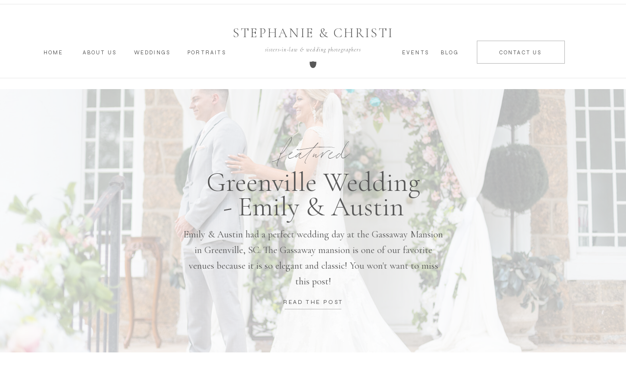

--- FILE ---
content_type: text/html; charset=UTF-8
request_url: https://stephanieandchristi.com/tag/five-reasons-to-have-a-first-look/
body_size: 29087
content:
<!DOCTYPE html>
<html lang="en-US" class="d">
<head>
<link rel="stylesheet" type="text/css" href="//lib.showit.co/engine/2.4.3/showit.css" />
<meta name='robots' content='index, follow, max-image-preview:large, max-snippet:-1, max-video-preview:-1' />

            <script data-no-defer="1" data-ezscrex="false" data-cfasync="false" data-pagespeed-no-defer data-cookieconsent="ignore">
                var ctPublicFunctions = {"_ajax_nonce":"5385b7ce18","_rest_nonce":"85ad627ac7","_ajax_url":"\/wp-admin\/admin-ajax.php","_rest_url":"https:\/\/stephanieandchristi.com\/wp-json\/","data__cookies_type":"native","data__ajax_type":"custom_ajax","data__bot_detector_enabled":1,"data__frontend_data_log_enabled":1,"cookiePrefix":"","wprocket_detected":false,"host_url":"stephanieandchristi.com","text__ee_click_to_select":"Click to select the whole data","text__ee_original_email":"The complete one is","text__ee_got_it":"Got it","text__ee_blocked":"Blocked","text__ee_cannot_connect":"Cannot connect","text__ee_cannot_decode":"Can not decode email. Unknown reason","text__ee_email_decoder":"CleanTalk email decoder","text__ee_wait_for_decoding":"The magic is on the way!","text__ee_decoding_process":"Please wait a few seconds while we decode the contact data."}
            </script>
        
            <script data-no-defer="1" data-ezscrex="false" data-cfasync="false" data-pagespeed-no-defer data-cookieconsent="ignore">
                var ctPublic = {"_ajax_nonce":"5385b7ce18","settings__forms__check_internal":"0","settings__forms__check_external":"0","settings__forms__force_protection":0,"settings__forms__search_test":"0","settings__data__bot_detector_enabled":1,"settings__sfw__anti_crawler":0,"blog_home":"https:\/\/stephanieandchristi.com\/","pixel__setting":"3","pixel__enabled":false,"pixel__url":"https:\/\/moderate9-v4.cleantalk.org\/pixel\/c1916f943bd6ca1293ca34963f6b84c8.gif","data__email_check_before_post":"1","data__email_check_exist_post":1,"data__cookies_type":"native","data__key_is_ok":true,"data__visible_fields_required":true,"wl_brandname":"Anti-Spam by CleanTalk","wl_brandname_short":"CleanTalk","ct_checkjs_key":844065736,"emailEncoderPassKey":"8c78f01c87dafeb61ed7e2973db2f109","bot_detector_forms_excluded":"W10=","advancedCacheExists":false,"varnishCacheExists":false,"wc_ajax_add_to_cart":false}
            </script>
        
	<!-- This site is optimized with the Yoast SEO plugin v26.3 - https://yoast.com/wordpress/plugins/seo/ -->
	<title>five reasons to have a first look Archives - stephanieandchristi.com</title>
	<link rel="canonical" href="https://stephanieandchristi.com/tag/five-reasons-to-have-a-first-look/" />
	<meta property="og:locale" content="en_US" />
	<meta property="og:type" content="article" />
	<meta property="og:title" content="five reasons to have a first look Archives - stephanieandchristi.com" />
	<meta property="og:url" content="https://stephanieandchristi.com/tag/five-reasons-to-have-a-first-look/" />
	<meta property="og:site_name" content="stephanieandchristi.com" />
	<meta name="twitter:card" content="summary_large_image" />
	<script type="application/ld+json" class="yoast-schema-graph">{"@context":"https://schema.org","@graph":[{"@type":"CollectionPage","@id":"https://stephanieandchristi.com/tag/five-reasons-to-have-a-first-look/","url":"https://stephanieandchristi.com/tag/five-reasons-to-have-a-first-look/","name":"five reasons to have a first look Archives - stephanieandchristi.com","isPartOf":{"@id":"https://stephanieandchristi.com/#website"},"primaryImageOfPage":{"@id":"https://stephanieandchristi.com/tag/five-reasons-to-have-a-first-look/#primaryimage"},"image":{"@id":"https://stephanieandchristi.com/tag/five-reasons-to-have-a-first-look/#primaryimage"},"thumbnailUrl":"https://stephanieandchristi.com/wp-content/uploads/sites/25465/2022/04/first-look.jpg","breadcrumb":{"@id":"https://stephanieandchristi.com/tag/five-reasons-to-have-a-first-look/#breadcrumb"},"inLanguage":"en-US"},{"@type":"ImageObject","inLanguage":"en-US","@id":"https://stephanieandchristi.com/tag/five-reasons-to-have-a-first-look/#primaryimage","url":"https://stephanieandchristi.com/wp-content/uploads/sites/25465/2022/04/first-look.jpg","contentUrl":"https://stephanieandchristi.com/wp-content/uploads/sites/25465/2022/04/first-look.jpg","width":1024,"height":684,"caption":"First Look Reaction"},{"@type":"BreadcrumbList","@id":"https://stephanieandchristi.com/tag/five-reasons-to-have-a-first-look/#breadcrumb","itemListElement":[{"@type":"ListItem","position":1,"name":"Home","item":"https://stephanieandchristi.com/"},{"@type":"ListItem","position":2,"name":"five reasons to have a first look"}]},{"@type":"WebSite","@id":"https://stephanieandchristi.com/#website","url":"https://stephanieandchristi.com/","name":"stephanieandchristi.com","description":"Timeless &amp; Classic Wedding Photography","publisher":{"@id":"https://stephanieandchristi.com/#organization"},"potentialAction":[{"@type":"SearchAction","target":{"@type":"EntryPoint","urlTemplate":"https://stephanieandchristi.com/?s={search_term_string}"},"query-input":{"@type":"PropertyValueSpecification","valueRequired":true,"valueName":"search_term_string"}}],"inLanguage":"en-US"},{"@type":"Organization","@id":"https://stephanieandchristi.com/#organization","name":"Stephanie & Christi Photography LLC","url":"https://stephanieandchristi.com/","logo":{"@type":"ImageObject","inLanguage":"en-US","@id":"https://stephanieandchristi.com/#/schema/logo/image/","url":"https://stephanieandchristi.com/wp-content/uploads/sites/25465/2022/03/STEPHANIE-AND-CHRISTI-PHOTOGRAPHY-LOGO.png","contentUrl":"https://stephanieandchristi.com/wp-content/uploads/sites/25465/2022/03/STEPHANIE-AND-CHRISTI-PHOTOGRAPHY-LOGO.png","width":500,"height":500,"caption":"Stephanie & Christi Photography LLC"},"image":{"@id":"https://stephanieandchristi.com/#/schema/logo/image/"},"sameAs":["https://facebook.com/stephanieandchristi","https://instagram.com/stephanieandchristi","https://pinterest.com/christijohnsoncreative"]}]}</script>
	<!-- / Yoast SEO plugin. -->


<link rel='dns-prefetch' href='//fd.cleantalk.org' />
<link rel="alternate" type="application/rss+xml" title="stephanieandchristi.com &raquo; Feed" href="https://stephanieandchristi.com/feed/" />
<link rel="alternate" type="application/rss+xml" title="stephanieandchristi.com &raquo; Comments Feed" href="https://stephanieandchristi.com/comments/feed/" />
<link rel="alternate" type="application/rss+xml" title="stephanieandchristi.com &raquo; five reasons to have a first look Tag Feed" href="https://stephanieandchristi.com/tag/five-reasons-to-have-a-first-look/feed/" />
<script type="text/javascript">
/* <![CDATA[ */
window._wpemojiSettings = {"baseUrl":"https:\/\/s.w.org\/images\/core\/emoji\/16.0.1\/72x72\/","ext":".png","svgUrl":"https:\/\/s.w.org\/images\/core\/emoji\/16.0.1\/svg\/","svgExt":".svg","source":{"concatemoji":"https:\/\/stephanieandchristi.com\/wp-includes\/js\/wp-emoji-release.min.js?ver=6.8.3"}};
/*! This file is auto-generated */
!function(s,n){var o,i,e;function c(e){try{var t={supportTests:e,timestamp:(new Date).valueOf()};sessionStorage.setItem(o,JSON.stringify(t))}catch(e){}}function p(e,t,n){e.clearRect(0,0,e.canvas.width,e.canvas.height),e.fillText(t,0,0);var t=new Uint32Array(e.getImageData(0,0,e.canvas.width,e.canvas.height).data),a=(e.clearRect(0,0,e.canvas.width,e.canvas.height),e.fillText(n,0,0),new Uint32Array(e.getImageData(0,0,e.canvas.width,e.canvas.height).data));return t.every(function(e,t){return e===a[t]})}function u(e,t){e.clearRect(0,0,e.canvas.width,e.canvas.height),e.fillText(t,0,0);for(var n=e.getImageData(16,16,1,1),a=0;a<n.data.length;a++)if(0!==n.data[a])return!1;return!0}function f(e,t,n,a){switch(t){case"flag":return n(e,"\ud83c\udff3\ufe0f\u200d\u26a7\ufe0f","\ud83c\udff3\ufe0f\u200b\u26a7\ufe0f")?!1:!n(e,"\ud83c\udde8\ud83c\uddf6","\ud83c\udde8\u200b\ud83c\uddf6")&&!n(e,"\ud83c\udff4\udb40\udc67\udb40\udc62\udb40\udc65\udb40\udc6e\udb40\udc67\udb40\udc7f","\ud83c\udff4\u200b\udb40\udc67\u200b\udb40\udc62\u200b\udb40\udc65\u200b\udb40\udc6e\u200b\udb40\udc67\u200b\udb40\udc7f");case"emoji":return!a(e,"\ud83e\udedf")}return!1}function g(e,t,n,a){var r="undefined"!=typeof WorkerGlobalScope&&self instanceof WorkerGlobalScope?new OffscreenCanvas(300,150):s.createElement("canvas"),o=r.getContext("2d",{willReadFrequently:!0}),i=(o.textBaseline="top",o.font="600 32px Arial",{});return e.forEach(function(e){i[e]=t(o,e,n,a)}),i}function t(e){var t=s.createElement("script");t.src=e,t.defer=!0,s.head.appendChild(t)}"undefined"!=typeof Promise&&(o="wpEmojiSettingsSupports",i=["flag","emoji"],n.supports={everything:!0,everythingExceptFlag:!0},e=new Promise(function(e){s.addEventListener("DOMContentLoaded",e,{once:!0})}),new Promise(function(t){var n=function(){try{var e=JSON.parse(sessionStorage.getItem(o));if("object"==typeof e&&"number"==typeof e.timestamp&&(new Date).valueOf()<e.timestamp+604800&&"object"==typeof e.supportTests)return e.supportTests}catch(e){}return null}();if(!n){if("undefined"!=typeof Worker&&"undefined"!=typeof OffscreenCanvas&&"undefined"!=typeof URL&&URL.createObjectURL&&"undefined"!=typeof Blob)try{var e="postMessage("+g.toString()+"("+[JSON.stringify(i),f.toString(),p.toString(),u.toString()].join(",")+"));",a=new Blob([e],{type:"text/javascript"}),r=new Worker(URL.createObjectURL(a),{name:"wpTestEmojiSupports"});return void(r.onmessage=function(e){c(n=e.data),r.terminate(),t(n)})}catch(e){}c(n=g(i,f,p,u))}t(n)}).then(function(e){for(var t in e)n.supports[t]=e[t],n.supports.everything=n.supports.everything&&n.supports[t],"flag"!==t&&(n.supports.everythingExceptFlag=n.supports.everythingExceptFlag&&n.supports[t]);n.supports.everythingExceptFlag=n.supports.everythingExceptFlag&&!n.supports.flag,n.DOMReady=!1,n.readyCallback=function(){n.DOMReady=!0}}).then(function(){return e}).then(function(){var e;n.supports.everything||(n.readyCallback(),(e=n.source||{}).concatemoji?t(e.concatemoji):e.wpemoji&&e.twemoji&&(t(e.twemoji),t(e.wpemoji)))}))}((window,document),window._wpemojiSettings);
/* ]]> */
</script>
<style id='wp-emoji-styles-inline-css' type='text/css'>

	img.wp-smiley, img.emoji {
		display: inline !important;
		border: none !important;
		box-shadow: none !important;
		height: 1em !important;
		width: 1em !important;
		margin: 0 0.07em !important;
		vertical-align: -0.1em !important;
		background: none !important;
		padding: 0 !important;
	}
</style>
<link rel='stylesheet' id='wp-block-library-css' href='https://stephanieandchristi.com/wp-includes/css/dist/block-library/style.min.css?ver=6.8.3' type='text/css' media='all' />
<style id='classic-theme-styles-inline-css' type='text/css'>
/*! This file is auto-generated */
.wp-block-button__link{color:#fff;background-color:#32373c;border-radius:9999px;box-shadow:none;text-decoration:none;padding:calc(.667em + 2px) calc(1.333em + 2px);font-size:1.125em}.wp-block-file__button{background:#32373c;color:#fff;text-decoration:none}
</style>
<style id='global-styles-inline-css' type='text/css'>
:root{--wp--preset--aspect-ratio--square: 1;--wp--preset--aspect-ratio--4-3: 4/3;--wp--preset--aspect-ratio--3-4: 3/4;--wp--preset--aspect-ratio--3-2: 3/2;--wp--preset--aspect-ratio--2-3: 2/3;--wp--preset--aspect-ratio--16-9: 16/9;--wp--preset--aspect-ratio--9-16: 9/16;--wp--preset--color--black: #000000;--wp--preset--color--cyan-bluish-gray: #abb8c3;--wp--preset--color--white: #ffffff;--wp--preset--color--pale-pink: #f78da7;--wp--preset--color--vivid-red: #cf2e2e;--wp--preset--color--luminous-vivid-orange: #ff6900;--wp--preset--color--luminous-vivid-amber: #fcb900;--wp--preset--color--light-green-cyan: #7bdcb5;--wp--preset--color--vivid-green-cyan: #00d084;--wp--preset--color--pale-cyan-blue: #8ed1fc;--wp--preset--color--vivid-cyan-blue: #0693e3;--wp--preset--color--vivid-purple: #9b51e0;--wp--preset--gradient--vivid-cyan-blue-to-vivid-purple: linear-gradient(135deg,rgba(6,147,227,1) 0%,rgb(155,81,224) 100%);--wp--preset--gradient--light-green-cyan-to-vivid-green-cyan: linear-gradient(135deg,rgb(122,220,180) 0%,rgb(0,208,130) 100%);--wp--preset--gradient--luminous-vivid-amber-to-luminous-vivid-orange: linear-gradient(135deg,rgba(252,185,0,1) 0%,rgba(255,105,0,1) 100%);--wp--preset--gradient--luminous-vivid-orange-to-vivid-red: linear-gradient(135deg,rgba(255,105,0,1) 0%,rgb(207,46,46) 100%);--wp--preset--gradient--very-light-gray-to-cyan-bluish-gray: linear-gradient(135deg,rgb(238,238,238) 0%,rgb(169,184,195) 100%);--wp--preset--gradient--cool-to-warm-spectrum: linear-gradient(135deg,rgb(74,234,220) 0%,rgb(151,120,209) 20%,rgb(207,42,186) 40%,rgb(238,44,130) 60%,rgb(251,105,98) 80%,rgb(254,248,76) 100%);--wp--preset--gradient--blush-light-purple: linear-gradient(135deg,rgb(255,206,236) 0%,rgb(152,150,240) 100%);--wp--preset--gradient--blush-bordeaux: linear-gradient(135deg,rgb(254,205,165) 0%,rgb(254,45,45) 50%,rgb(107,0,62) 100%);--wp--preset--gradient--luminous-dusk: linear-gradient(135deg,rgb(255,203,112) 0%,rgb(199,81,192) 50%,rgb(65,88,208) 100%);--wp--preset--gradient--pale-ocean: linear-gradient(135deg,rgb(255,245,203) 0%,rgb(182,227,212) 50%,rgb(51,167,181) 100%);--wp--preset--gradient--electric-grass: linear-gradient(135deg,rgb(202,248,128) 0%,rgb(113,206,126) 100%);--wp--preset--gradient--midnight: linear-gradient(135deg,rgb(2,3,129) 0%,rgb(40,116,252) 100%);--wp--preset--font-size--small: 13px;--wp--preset--font-size--medium: 20px;--wp--preset--font-size--large: 36px;--wp--preset--font-size--x-large: 42px;--wp--preset--spacing--20: 0.44rem;--wp--preset--spacing--30: 0.67rem;--wp--preset--spacing--40: 1rem;--wp--preset--spacing--50: 1.5rem;--wp--preset--spacing--60: 2.25rem;--wp--preset--spacing--70: 3.38rem;--wp--preset--spacing--80: 5.06rem;--wp--preset--shadow--natural: 6px 6px 9px rgba(0, 0, 0, 0.2);--wp--preset--shadow--deep: 12px 12px 50px rgba(0, 0, 0, 0.4);--wp--preset--shadow--sharp: 6px 6px 0px rgba(0, 0, 0, 0.2);--wp--preset--shadow--outlined: 6px 6px 0px -3px rgba(255, 255, 255, 1), 6px 6px rgba(0, 0, 0, 1);--wp--preset--shadow--crisp: 6px 6px 0px rgba(0, 0, 0, 1);}:where(.is-layout-flex){gap: 0.5em;}:where(.is-layout-grid){gap: 0.5em;}body .is-layout-flex{display: flex;}.is-layout-flex{flex-wrap: wrap;align-items: center;}.is-layout-flex > :is(*, div){margin: 0;}body .is-layout-grid{display: grid;}.is-layout-grid > :is(*, div){margin: 0;}:where(.wp-block-columns.is-layout-flex){gap: 2em;}:where(.wp-block-columns.is-layout-grid){gap: 2em;}:where(.wp-block-post-template.is-layout-flex){gap: 1.25em;}:where(.wp-block-post-template.is-layout-grid){gap: 1.25em;}.has-black-color{color: var(--wp--preset--color--black) !important;}.has-cyan-bluish-gray-color{color: var(--wp--preset--color--cyan-bluish-gray) !important;}.has-white-color{color: var(--wp--preset--color--white) !important;}.has-pale-pink-color{color: var(--wp--preset--color--pale-pink) !important;}.has-vivid-red-color{color: var(--wp--preset--color--vivid-red) !important;}.has-luminous-vivid-orange-color{color: var(--wp--preset--color--luminous-vivid-orange) !important;}.has-luminous-vivid-amber-color{color: var(--wp--preset--color--luminous-vivid-amber) !important;}.has-light-green-cyan-color{color: var(--wp--preset--color--light-green-cyan) !important;}.has-vivid-green-cyan-color{color: var(--wp--preset--color--vivid-green-cyan) !important;}.has-pale-cyan-blue-color{color: var(--wp--preset--color--pale-cyan-blue) !important;}.has-vivid-cyan-blue-color{color: var(--wp--preset--color--vivid-cyan-blue) !important;}.has-vivid-purple-color{color: var(--wp--preset--color--vivid-purple) !important;}.has-black-background-color{background-color: var(--wp--preset--color--black) !important;}.has-cyan-bluish-gray-background-color{background-color: var(--wp--preset--color--cyan-bluish-gray) !important;}.has-white-background-color{background-color: var(--wp--preset--color--white) !important;}.has-pale-pink-background-color{background-color: var(--wp--preset--color--pale-pink) !important;}.has-vivid-red-background-color{background-color: var(--wp--preset--color--vivid-red) !important;}.has-luminous-vivid-orange-background-color{background-color: var(--wp--preset--color--luminous-vivid-orange) !important;}.has-luminous-vivid-amber-background-color{background-color: var(--wp--preset--color--luminous-vivid-amber) !important;}.has-light-green-cyan-background-color{background-color: var(--wp--preset--color--light-green-cyan) !important;}.has-vivid-green-cyan-background-color{background-color: var(--wp--preset--color--vivid-green-cyan) !important;}.has-pale-cyan-blue-background-color{background-color: var(--wp--preset--color--pale-cyan-blue) !important;}.has-vivid-cyan-blue-background-color{background-color: var(--wp--preset--color--vivid-cyan-blue) !important;}.has-vivid-purple-background-color{background-color: var(--wp--preset--color--vivid-purple) !important;}.has-black-border-color{border-color: var(--wp--preset--color--black) !important;}.has-cyan-bluish-gray-border-color{border-color: var(--wp--preset--color--cyan-bluish-gray) !important;}.has-white-border-color{border-color: var(--wp--preset--color--white) !important;}.has-pale-pink-border-color{border-color: var(--wp--preset--color--pale-pink) !important;}.has-vivid-red-border-color{border-color: var(--wp--preset--color--vivid-red) !important;}.has-luminous-vivid-orange-border-color{border-color: var(--wp--preset--color--luminous-vivid-orange) !important;}.has-luminous-vivid-amber-border-color{border-color: var(--wp--preset--color--luminous-vivid-amber) !important;}.has-light-green-cyan-border-color{border-color: var(--wp--preset--color--light-green-cyan) !important;}.has-vivid-green-cyan-border-color{border-color: var(--wp--preset--color--vivid-green-cyan) !important;}.has-pale-cyan-blue-border-color{border-color: var(--wp--preset--color--pale-cyan-blue) !important;}.has-vivid-cyan-blue-border-color{border-color: var(--wp--preset--color--vivid-cyan-blue) !important;}.has-vivid-purple-border-color{border-color: var(--wp--preset--color--vivid-purple) !important;}.has-vivid-cyan-blue-to-vivid-purple-gradient-background{background: var(--wp--preset--gradient--vivid-cyan-blue-to-vivid-purple) !important;}.has-light-green-cyan-to-vivid-green-cyan-gradient-background{background: var(--wp--preset--gradient--light-green-cyan-to-vivid-green-cyan) !important;}.has-luminous-vivid-amber-to-luminous-vivid-orange-gradient-background{background: var(--wp--preset--gradient--luminous-vivid-amber-to-luminous-vivid-orange) !important;}.has-luminous-vivid-orange-to-vivid-red-gradient-background{background: var(--wp--preset--gradient--luminous-vivid-orange-to-vivid-red) !important;}.has-very-light-gray-to-cyan-bluish-gray-gradient-background{background: var(--wp--preset--gradient--very-light-gray-to-cyan-bluish-gray) !important;}.has-cool-to-warm-spectrum-gradient-background{background: var(--wp--preset--gradient--cool-to-warm-spectrum) !important;}.has-blush-light-purple-gradient-background{background: var(--wp--preset--gradient--blush-light-purple) !important;}.has-blush-bordeaux-gradient-background{background: var(--wp--preset--gradient--blush-bordeaux) !important;}.has-luminous-dusk-gradient-background{background: var(--wp--preset--gradient--luminous-dusk) !important;}.has-pale-ocean-gradient-background{background: var(--wp--preset--gradient--pale-ocean) !important;}.has-electric-grass-gradient-background{background: var(--wp--preset--gradient--electric-grass) !important;}.has-midnight-gradient-background{background: var(--wp--preset--gradient--midnight) !important;}.has-small-font-size{font-size: var(--wp--preset--font-size--small) !important;}.has-medium-font-size{font-size: var(--wp--preset--font-size--medium) !important;}.has-large-font-size{font-size: var(--wp--preset--font-size--large) !important;}.has-x-large-font-size{font-size: var(--wp--preset--font-size--x-large) !important;}
:where(.wp-block-post-template.is-layout-flex){gap: 1.25em;}:where(.wp-block-post-template.is-layout-grid){gap: 1.25em;}
:where(.wp-block-columns.is-layout-flex){gap: 2em;}:where(.wp-block-columns.is-layout-grid){gap: 2em;}
:root :where(.wp-block-pullquote){font-size: 1.5em;line-height: 1.6;}
</style>
<link rel='stylesheet' id='cleantalk-public-css-css' href='https://stephanieandchristi.com/wp-content/plugins/cleantalk-spam-protect/css/cleantalk-public.min.css?ver=6.67_1762383234' type='text/css' media='all' />
<link rel='stylesheet' id='cleantalk-email-decoder-css-css' href='https://stephanieandchristi.com/wp-content/plugins/cleantalk-spam-protect/css/cleantalk-email-decoder.min.css?ver=6.67_1762383234' type='text/css' media='all' />
<script type="text/javascript" src="https://stephanieandchristi.com/wp-content/plugins/cleantalk-spam-protect/js/apbct-public-bundle.min.js?ver=6.67_1762383235" id="apbct-public-bundle.min-js-js"></script>
<script type="text/javascript" src="https://fd.cleantalk.org/ct-bot-detector-wrapper.js?ver=6.67" id="ct_bot_detector-js" defer="defer" data-wp-strategy="defer"></script>
<script type="text/javascript" src="https://stephanieandchristi.com/wp-includes/js/jquery/jquery.min.js?ver=3.7.1" id="jquery-core-js"></script>
<script type="text/javascript" src="https://stephanieandchristi.com/wp-includes/js/jquery/jquery-migrate.min.js?ver=3.4.1" id="jquery-migrate-js"></script>
<script type="text/javascript" src="https://stephanieandchristi.com/wp-content/plugins/showit/public/js/showit.js?ver=1765988203" id="si-script-js"></script>
<link rel="https://api.w.org/" href="https://stephanieandchristi.com/wp-json/" /><link rel="alternate" title="JSON" type="application/json" href="https://stephanieandchristi.com/wp-json/wp/v2/tags/66" /><link rel="EditURI" type="application/rsd+xml" title="RSD" href="https://stephanieandchristi.com/xmlrpc.php?rsd" />

<meta charset="UTF-8" />
<meta name="viewport" content="width=device-width, initial-scale=1" />
<link rel="preconnect" href="https://static.showit.co" />

<link rel="preconnect" href="https://fonts.googleapis.com">
<link rel="preconnect" href="https://fonts.gstatic.com" crossorigin>
<link href="https://fonts.googleapis.com/css?family=Syne:regular|Cormorant+Garamond:regular|Cormorant+Garamond:italic|Cormorant+Garamond:300|Cormorant+Garamond:300italic" rel="stylesheet" type="text/css"/>
<style>
@font-face{font-family:Sebastian Bobby;src:url('//static.showit.co/file/aIM0RU2xTGeE6MP6nLhhXA/shared/sebastianbobbyslanted.woff');}
</style>
<script id="init_data" type="application/json">
{"mobile":{"w":320},"desktop":{"w":1200,"bgFillType":"color","bgColor":"#000000:0"},"sid":"20n36k9mrl-vdi9ifjp90g","break":768,"assetURL":"//static.showit.co","contactFormId":"161683/291283","cfAction":"aHR0cHM6Ly9jbGllbnRzZXJ2aWNlLnNob3dpdC5jby9jb250YWN0Zm9ybQ==","sgAction":"aHR0cHM6Ly9jbGllbnRzZXJ2aWNlLnNob3dpdC5jby9zb2NpYWxncmlk","blockData":[{"slug":"navigation","visible":"a","states":[],"d":{"h":182,"w":1200,"locking":{"scrollOffset":1},"bgFillType":"color","bgColor":"colors-7","bgMediaType":"none"},"m":{"h":206,"w":320,"locking":{},"bgFillType":"color","bgColor":"colors-7","bgMediaType":"none"}},{"slug":"featured-post","visible":"a","states":[],"d":{"h":541,"w":1200,"bgFillType":"color","bgColor":"#FFFFFF","bgMediaType":"image","bgImage":{"key":"Xh9WRnIVRAuYscOTNO1a5g/161683/aewilliamswedding271.jpg","aspect_ratio":1.49813,"title":"aewilliamswedding271","type":"asset"},"bgOpacity":30,"bgPos":"cm","bgScale":"cover","bgScroll":"x"},"m":{"h":638,"w":320,"bgFillType":"color","bgColor":"#FFFFFF","bgMediaType":"image","bgImage":{"key":"Y2nIZ9noRKe96S1T86PryQ/161683/emilyaustinwedding-278_websize.jpg","aspect_ratio":0.6675,"title":"emilyaustinwedding-278_websize","type":"asset"},"bgOpacity":30,"bgPos":"cm","bgScale":"cover","bgScroll":"p"}},{"slug":"featured-post-2","visible":"a","states":[],"d":{"h":774,"w":1200,"bgFillType":"color","bgColor":"colors-7","bgMediaType":"none"},"m":{"h":940,"w":320,"bgFillType":"color","bgColor":"colors-7","bgMediaType":"none"}},{"slug":"sidebar","visible":"a","states":[],"d":{"h":607,"w":1200,"bgFillType":"color","bgColor":"#f9f7f4","bgMediaType":"none"},"m":{"h":1272,"w":320,"bgFillType":"color","bgColor":"#f9f7f4","bgMediaType":"none"}},{"slug":"posts","visible":"a","states":[],"d":{"h":226,"w":1200,"nature":"dH","bgFillType":"color","bgColor":"colors-7","bgMediaType":"none"},"m":{"h":554,"w":320,"nature":"dH","bgFillType":"color","bgColor":"colors-7","bgMediaType":"none"}},{"slug":"post-part-2","visible":"a","states":[],"d":{"h":342,"w":1200,"nature":"dH","bgFillType":"color","bgColor":"colors-7","bgMediaType":"none"},"m":{"h":551,"w":320,"nature":"dH","bgFillType":"color","bgColor":"colors-7","bgMediaType":"none"}},{"slug":"end-post-loop-1","visible":"a","states":[],"d":{"h":1,"w":1200,"bgFillType":"color","bgColor":"#FFFFFF","bgMediaType":"none"},"m":{"h":1,"w":320,"bgFillType":"color","bgColor":"#FFFFFF","bgMediaType":"none"}},{"slug":"pagination","visible":"a","states":[],"d":{"h":161,"w":1200,"bgFillType":"color","bgColor":"#FFFFFF","bgMediaType":"none"},"m":{"h":115,"w":320,"bgFillType":"color","bgColor":"#FFFFFF","bgMediaType":"none"}},{"slug":"about","visible":"a","states":[],"d":{"h":791,"w":1200,"stateTrIn":{"type":"fade","duration":1},"stateTrOut":{"type":"fade","duration":1},"bgFillType":"color","bgColor":"#f9f7f4","bgMediaType":"none"},"m":{"h":1236,"w":320,"bgFillType":"color","bgColor":"#f9f7f4","bgMediaType":"none"}},{"slug":"mailing-list","visible":"a","states":[],"d":{"h":679,"w":1200,"bgFillType":"color","bgColor":"#FFFFFF","bgMediaType":"none"},"m":{"h":993,"w":320,"bgFillType":"color","bgColor":"#FFFFFF","bgMediaType":"none"}},{"slug":"footer","visible":"a","states":[],"d":{"h":671,"w":1200,"bgFillType":"color","bgColor":"colors-7","bgMediaType":"none"},"m":{"h":1261,"w":320,"bgFillType":"color","bgColor":"colors-7","bgMediaType":"none"}},{"slug":"mobile-nav","visible":"m","states":[],"d":{"h":400,"w":1200,"bgFillType":"color","bgColor":"#FFFFFF","bgMediaType":"none"},"m":{"h":732,"w":320,"locking":{"side":"t"},"bgFillType":"color","bgColor":"#ffffff","bgMediaType":"none"}},{"slug":"pop-up","visible":"a","states":[],"d":{"h":656,"w":1200,"locking":{"side":"t"},"bgFillType":"color","bgColor":"#000000:0","bgMediaType":"none"},"m":{"h":665,"w":320,"bgFillType":"color","bgColor":"#000000:0","bgMediaType":"none"}}],"elementData":[{"type":"simple","visible":"a","id":"navigation_0","blockId":"navigation","m":{"x":-17,"y":59,"w":340,"h":1,"a":0},"d":{"x":-26,"y":159,"w":1251,"h":1,"a":0,"lockH":"s"}},{"type":"simple","visible":"a","id":"navigation_1","blockId":"navigation","m":{"x":-18,"y":196,"w":340,"h":1,"a":0},"d":{"x":-22,"y":8,"w":1251,"h":1,"a":0,"lockH":"s"}},{"type":"simple","visible":"d","id":"navigation_2","blockId":"navigation","m":{"x":70,"y":339,"w":180,"h":47,"a":0},"d":{"x":935,"y":83,"w":180,"h":47,"a":0}},{"type":"text","visible":"d","id":"navigation_3","blockId":"navigation","m":{"x":122,"y":18,"w":75.60000000000001,"h":14,"a":0},"d":{"x":966,"y":98,"w":116,"h":16,"a":0}},{"type":"text","visible":"d","id":"navigation_4","blockId":"navigation","m":{"x":122,"y":18,"w":75.60000000000001,"h":14,"a":0},"d":{"x":842,"y":98,"w":75,"h":16,"a":0}},{"type":"text","visible":"d","id":"navigation_5","blockId":"navigation","m":{"x":122,"y":18,"w":75.60000000000001,"h":14,"a":0},"d":{"x":340,"y":98,"w":85,"h":16,"a":0}},{"type":"text","visible":"d","id":"navigation_6","blockId":"navigation","m":{"x":122,"y":18,"w":75.60000000000001,"h":14,"a":0},"d":{"x":213,"y":98,"w":116,"h":16,"a":0}},{"type":"text","visible":"d","id":"navigation_7","blockId":"navigation","m":{"x":122,"y":18,"w":75.60000000000001,"h":14,"a":0},"d":{"x":126,"y":98,"w":75,"h":16,"a":0}},{"type":"text","visible":"d","id":"navigation_8","blockId":"navigation","m":{"x":122,"y":18,"w":75.60000000000001,"h":14,"a":0},"d":{"x":37,"y":98,"w":64,"h":16,"a":0}},{"type":"icon","visible":"m","id":"navigation_9","blockId":"navigation","m":{"x":270,"y":11,"w":41,"h":41,"a":0},"d":{"x":575,"y":350,"w":100,"h":100,"a":0},"pc":[{"type":"show","block":"mobile-nav"}]},{"type":"text","visible":"m","id":"navigation_10","blockId":"navigation","m":{"x":193,"y":17,"w":67,"h":24,"a":0},"d":{"x":487,"y":121,"w":226,"h":16,"a":0}},{"type":"text","visible":"a","id":"navigation_11","blockId":"navigation","m":{"x":59,"y":74,"w":202,"h":59,"a":0,"trIn":{"cl":"fadeIn","d":"0.5","dl":"0"}},"d":{"x":433,"y":54,"w":335,"h":32,"a":0,"trIn":{"cl":"fadeIn","d":"0.5","dl":"0"}}},{"type":"text","visible":"a","id":"navigation_12","blockId":"navigation","m":{"x":7,"y":139,"w":306,"h":23,"a":0,"trIn":{"cl":"fadeIn","d":"0.5","dl":"0"}},"d":{"x":469,"y":96,"w":262,"h":14,"a":0,"trIn":{"cl":"fadeIn","d":"0.5","dl":"0"}}},{"type":"icon","visible":"a","id":"navigation_13","blockId":"navigation","m":{"x":153,"y":161,"w":14,"h":14,"a":0},"d":{"x":593,"y":125,"w":14,"h":14,"a":0}},{"type":"text","visible":"d","id":"navigation_14","blockId":"navigation","m":{"x":122,"y":18,"w":75.60000000000001,"h":14,"a":0},"d":{"x":772,"y":98,"w":75,"h":16,"a":0}},{"type":"simple","visible":"m","id":"navigation_15","blockId":"navigation","m":{"x":14,"y":8,"w":128,"h":43,"a":0},"d":{"x":360,"y":55,"w":480,"h":72.8,"a":0}},{"type":"text","visible":"m","id":"navigation_16","blockId":"navigation","m":{"x":27,"y":23,"w":102,"h":17,"a":0},"d":{"x":540,"y":81,"w":120,"h":20,"a":0}},{"type":"text","visible":"a","id":"featured-post_0","blockId":"featured-post","m":{"x":16,"y":139,"w":288,"h":112,"a":0},"d":{"x":368,"y":165,"w":465,"h":75,"a":0,"trIn":{"cl":"fadeIn","d":"0.5","dl":"0"}}},{"type":"text","visible":"a","id":"featured-post_1","blockId":"featured-post","m":{"x":22,"y":91,"w":277,"h":42,"a":0},"d":{"x":304,"y":106,"w":592,"h":54,"a":0,"trIn":{"cl":"fadeIn","d":"0.5","dl":"0"}}},{"type":"text","visible":"a","id":"featured-post_2","blockId":"featured-post","m":{"x":26,"y":274,"w":268,"h":238,"a":0},"d":{"x":332,"y":281,"w":537,"h":119,"a":0}},{"type":"simple","visible":"a","id":"featured-post_3","blockId":"featured-post","m":{"x":97,"y":560,"w":127,"h":1,"a":0},"d":{"x":542,"y":449,"w":116,"h":1,"a":0}},{"type":"text","visible":"a","id":"featured-post_4","blockId":"featured-post","m":{"x":80,"y":538,"w":161,"h":18,"a":0},"d":{"x":517,"y":427,"w":167,"h":19,"a":0,"trIn":{"cl":"fadeIn","d":"0.5","dl":"0"}}},{"type":"graphic","visible":"a","id":"featured-post-2_0","blockId":"featured-post-2","m":{"x":49,"y":79,"w":224,"h":255,"a":0},"d":{"x":673,"y":143,"w":382,"h":506,"a":0,"trIn":{"cl":"fadeIn","d":"0.5","dl":"0"}},"c":{"key":"gKx4FSKXQNCvSoNsMqJaGQ/161683/danielandmikailahweddinghighlights-387_websize.jpg","aspect_ratio":0.6675}},{"type":"simple","visible":"a","id":"featured-post-2_1","blockId":"featured-post-2","m":{"x":97,"y":841,"w":127,"h":1,"a":0},"d":{"x":305,"y":577,"w":119,"h":1,"a":0}},{"type":"text","visible":"a","id":"featured-post-2_2","blockId":"featured-post-2","m":{"x":80,"y":819,"w":161,"h":18,"a":0},"d":{"x":281,"y":555,"w":167,"h":19,"a":0,"trIn":{"cl":"fadeIn","d":"0.5","dl":"0"}}},{"type":"text","visible":"a","id":"featured-post-2_3","blockId":"featured-post-2","m":{"x":18,"y":497,"w":284,"h":265,"a":0},"d":{"x":178,"y":354,"w":374,"h":191,"a":0,"trIn":{"cl":"fadeIn","d":"0.5","dl":"0"}}},{"type":"simple","visible":"a","id":"featured-post-2_4","blockId":"featured-post-2","m":{"x":160,"y":458,"w":1,"h":28,"a":0},"d":{"x":364,"y":311,"w":1,"h":28,"a":0}},{"type":"text","visible":"a","id":"featured-post-2_5","blockId":"featured-post-2","m":{"x":17,"y":376,"w":291,"h":33,"a":0},"d":{"x":183,"y":213,"w":363,"h":16,"a":0,"trIn":{"cl":"fadeIn","d":"0.5","dl":"0"}}},{"type":"text","visible":"a","id":"featured-post-2_6","blockId":"featured-post-2","m":{"x":37,"y":399,"w":247,"h":35,"a":0},"d":{"x":120,"y":238,"w":489,"h":61,"a":0,"trIn":{"cl":"fadeIn","d":"0.5","dl":"0"}}},{"type":"icon","visible":"a","id":"sidebar_0","blockId":"sidebar","m":{"x":245,"y":945,"w":21,"h":21,"a":0},"d":{"x":998,"y":271,"w":19,"h":19,"a":0}},{"type":"icon","visible":"a","id":"sidebar_1","blockId":"sidebar","m":{"x":214,"y":944,"w":21,"h":21,"a":0},"d":{"x":972,"y":271,"w":18,"h":18,"a":0}},{"type":"icon","visible":"a","id":"sidebar_2","blockId":"sidebar","m":{"x":183,"y":945,"w":21,"h":21,"a":0},"d":{"x":942,"y":272,"w":19,"h":17,"a":0}},{"type":"simple","visible":"a","id":"sidebar_3","blockId":"sidebar","m":{"x":139,"y":955,"w":23,"h":1,"a":0},"d":{"x":907,"y":280,"w":17,"h":1,"a":0}},{"type":"text","visible":"a","id":"sidebar_4","blockId":"sidebar","m":{"x":28,"y":949,"w":117,"h":20,"a":0},"d":{"x":809,"y":272,"w":102,"h":18,"a":0}},{"type":"simple","visible":"a","id":"sidebar_5","blockId":"sidebar","m":{"x":-17,"y":993,"w":364,"h":1,"a":0},"d":{"x":805,"y":243,"w":267,"h":1,"a":0}},{"type":"simple","visible":"a","id":"sidebar_6","blockId":"sidebar","m":{"x":31,"y":818,"w":258,"h":41,"a":0},"d":{"x":804,"y":176,"w":267,"h":41,"a":0}},{"type":"text","visible":"a","id":"sidebar_7","blockId":"sidebar","m":{"x":32,"y":834,"w":255,"h":23,"a":0},"d":{"x":835,"y":192,"w":212,"h":18,"a":0}},{"type":"svg","visible":"a","id":"sidebar_8","blockId":"sidebar","m":{"x":259,"y":837,"w":11,"h":7,"a":0},"d":{"x":1027,"y":196,"w":12,"h":8,"a":0},"c":{"key":"zRnefX89TImtHPHGT7gqMA/shared/arrow.svg","aspect_ratio":1.6}},{"type":"simple","visible":"a","id":"sidebar_9","blockId":"sidebar","m":{"x":168,"y":136,"w":124,"h":124,"a":0},"d":{"x":363,"y":126,"w":141,"h":141,"a":0}},{"type":"graphic","visible":"a","id":"sidebar_10","blockId":"sidebar","m":{"x":178,"y":146,"w":103,"h":103,"a":0},"d":{"x":375,"y":137,"w":118,"h":119,"a":0,"trIn":{"cl":"fadeIn","d":"0.5","dl":"0"}},"c":{"key":"bM3-Z33ySmu6mmzfhi-yfQ/161683/ktvwchristisfavorites-100.jpg","aspect_ratio":1.49813}},{"type":"text","visible":"a","id":"sidebar_11","blockId":"sidebar","m":{"x":32,"y":274,"w":117,"h":15,"a":0},"d":{"x":203,"y":273,"w":138,"h":16,"a":0}},{"type":"simple","visible":"a","id":"sidebar_12","blockId":"sidebar","m":{"x":29,"y":136,"w":124,"h":124,"a":0},"d":{"x":201,"y":126,"w":141,"h":141,"a":0}},{"type":"graphic","visible":"a","id":"sidebar_13","blockId":"sidebar","m":{"x":39,"y":146,"w":103,"h":103,"a":0},"d":{"x":213,"y":137,"w":118,"h":119,"a":0,"trIn":{"cl":"fadeIn","d":"0.5","dl":"0"}},"c":{"key":"ewI965vYTB2JLvDZ7Wl8Vw/161683/lsaweddingchristisfavs-114.jpg","aspect_ratio":0.66755}},{"type":"text","visible":"a","id":"sidebar_14","blockId":"sidebar","m":{"x":15,"y":791,"w":291,"h":33,"a":0},"d":{"x":804,"y":144,"w":278,"h":16,"a":0,"trIn":{"cl":"fadeIn","d":"0.5","dl":"0"}}},{"type":"simple","visible":"a","id":"sidebar_15","blockId":"sidebar","m":{"x":-17,"y":909,"w":364,"h":1,"a":0},"d":{"x":514,"y":303,"w":435,"h":1,"a":-90}},{"type":"text","visible":"a","id":"sidebar_16","blockId":"sidebar","m":{"x":172,"y":274,"w":117,"h":15,"a":0},"d":{"x":366,"y":273,"w":135,"h":16,"a":0}},{"type":"simple","visible":"a","id":"sidebar_17","blockId":"sidebar","m":{"x":168,"y":317,"w":124,"h":124,"a":0},"d":{"x":528,"y":125,"w":141,"h":141,"a":0}},{"type":"graphic","visible":"a","id":"sidebar_18","blockId":"sidebar","m":{"x":178,"y":328,"w":103,"h":103,"a":0},"d":{"x":540,"y":137,"w":118,"h":119,"a":0,"gs":{"s":20},"trIn":{"cl":"fadeIn","d":"0.5","dl":"0"}},"c":{"key":"NN4JOmPsQrOrkCQ1A_kGeQ/161683/nsc2018-52.jpg","aspect_ratio":0.6675}},{"type":"text","visible":"a","id":"sidebar_19","blockId":"sidebar","m":{"x":172,"y":456,"w":117,"h":15,"a":0},"d":{"x":534,"y":273,"w":130,"h":16,"a":0}},{"type":"simple","visible":"a","id":"sidebar_20","blockId":"sidebar","m":{"x":29,"y":501,"w":124,"h":124,"a":0},"d":{"x":363,"y":319,"w":141,"h":141,"a":0}},{"type":"graphic","visible":"a","id":"sidebar_21","blockId":"sidebar","m":{"x":39,"y":511,"w":103,"h":103,"a":0},"d":{"x":375,"y":330,"w":118,"h":119,"a":0,"gs":{"s":50},"trIn":{"cl":"fadeIn","d":"0.5","dl":"0"}},"c":{"key":"ucXxawU9Sk6ug_edZqJaLQ/161683/christi_stephanie_photography_19_of_47.jpg","aspect_ratio":0.66667}},{"type":"text","visible":"a","id":"sidebar_22","blockId":"sidebar","m":{"x":32,"y":455,"w":117,"h":15,"a":0},"d":{"x":203,"y":466,"w":138,"h":16,"a":0}},{"type":"simple","visible":"a","id":"sidebar_23","blockId":"sidebar","m":{"x":29,"y":317,"w":124,"h":124,"a":0},"d":{"x":201,"y":319,"w":141,"h":141,"a":0}},{"type":"graphic","visible":"a","id":"sidebar_24","blockId":"sidebar","m":{"x":39,"y":327,"w":103,"h":103,"a":0},"d":{"x":213,"y":330,"w":118,"h":119,"a":0,"trIn":{"cl":"fadeIn","d":"0.5","dl":"0"}},"c":{"key":"3H01JUU_ROW-WnAtuIwEtA/161683/broyles2017-19.jpg","aspect_ratio":0.6675}},{"type":"text","visible":"a","id":"sidebar_25","blockId":"sidebar","m":{"x":32,"y":639,"w":117,"h":15,"a":0},"d":{"x":366,"y":466,"w":135,"h":16,"a":0}},{"type":"simple","visible":"a","id":"sidebar_26","blockId":"sidebar","m":{"x":168,"y":499,"w":124,"h":124,"a":0},"d":{"x":528,"y":318,"w":141,"h":141,"a":0}},{"type":"graphic","visible":"a","id":"sidebar_27","blockId":"sidebar","m":{"x":178,"y":509,"w":103,"h":103,"a":0},"d":{"x":540,"y":330,"w":118,"h":119,"a":0,"trIn":{"cl":"fadeIn","d":"0.5","dl":"0"}},"c":{"key":"aYotStP6SGqKXyJL5e3Iwg/161683/annaburrellheadshots2018-8.jpg","aspect_ratio":0.6675}},{"type":"text","visible":"a","id":"sidebar_28","blockId":"sidebar","m":{"x":172,"y":637,"w":117,"h":15,"a":0},"d":{"x":534,"y":466,"w":130,"h":16,"a":0}},{"type":"text","visible":"a","id":"sidebar_29","blockId":"sidebar","m":{"x":12,"y":78,"w":296,"h":41,"a":0},"d":{"x":-31,"y":282,"w":361,"h":62,"a":-90,"trIn":{"cl":"fadeIn","d":"0.5","dl":"0"}}},{"type":"simple","visible":"a","id":"sidebar_30","blockId":"sidebar","m":{"x":-17,"y":728,"w":364,"h":1,"a":0},"d":{"x":805,"y":310,"w":267,"h":1,"a":0}},{"type":"icon","visible":"a","id":"sidebar_31","blockId":"sidebar","m":{"x":274,"y":945,"w":21,"h":21,"a":0},"d":{"x":1025,"y":271,"w":19,"h":19,"a":0}},{"type":"simple","visible":"a","id":"sidebar_32","blockId":"sidebar","m":{"x":106,"y":1186,"w":108,"h":1,"a":0},"d":{"x":806,"y":481,"w":106,"h":1,"a":0}},{"type":"text","visible":"a","id":"sidebar_33","blockId":"sidebar","m":{"x":80,"y":1164,"w":161,"h":18,"a":0},"d":{"x":806,"y":459,"w":167,"h":19,"a":0,"trIn":{"cl":"fadeIn","d":"0.5","dl":"0"}}},{"type":"text","visible":"a","id":"sidebar_34","blockId":"sidebar","m":{"x":18,"y":1097,"w":284,"h":61,"a":0},"d":{"x":806,"y":394,"w":265,"h":51,"a":0,"trIn":{"cl":"fadeIn","d":"0.5","dl":"0"}}},{"type":"text","visible":"a","id":"sidebar_35","blockId":"sidebar","m":{"x":37,"y":1038,"w":247,"h":35,"a":0},"d":{"x":806,"y":344,"w":305,"h":41,"a":0,"trIn":{"cl":"fadeIn","d":"0.5","dl":"0"}}},{"type":"text","visible":"a","id":"posts_0","blockId":"posts","m":{"x":26,"y":518,"w":269,"h":33,"a":0},"d":{"x":593,"y":178,"w":389,"h":42,"a":0}},{"type":"text","visible":"a","id":"posts_1","blockId":"posts","m":{"x":85,"y":494,"w":150,"h":15,"a":0},"d":{"x":654,"y":152,"w":309,"h":15,"a":0}},{"type":"text","visible":"a","id":"posts_2","blockId":"posts","m":{"x":26,"y":491,"w":79,"h":15,"a":0},"d":{"x":593,"y":148,"w":56,"h":15,"a":0}},{"type":"graphic","visible":"a","id":"posts_3","blockId":"posts","m":{"x":26,"y":57,"w":267,"h":385,"a":0},"d":{"x":170,"y":106,"w":369,"h":501,"a":0},"c":{"key":"h8w39PXFTsKwbk2EoOI8Wg/shared/lcppurcelllawweddinghighlights-144.jpg","aspect_ratio":1.5}},{"type":"simple","visible":"a","id":"post-part-2_0","blockId":"post-part-2","m":{"x":27,"y":467,"w":118,"h":1,"a":0},"d":{"x":599,"y":204,"w":118,"h":1,"a":0}},{"type":"text","visible":"a","id":"post-part-2_1","blockId":"post-part-2","m":{"x":27,"y":445,"w":161,"h":36,"a":0,"trIn":{"cl":"fadeIn","d":"0.5","dl":"0"}},"d":{"x":599,"y":180,"w":127,"h":16,"a":0,"trIn":{"cl":"fadeIn","d":"0.5","dl":"0"}}},{"type":"text","visible":"a","id":"post-part-2_2","blockId":"post-part-2","m":{"x":27,"y":18,"w":266,"h":306,"a":0},"d":{"x":599,"y":14,"w":424,"h":141,"a":0}},{"type":"text","visible":"a","id":"pagination_0","blockId":"pagination","m":{"x":155,"y":55,"w":130,"h":26,"a":0},"d":{"x":794,"y":107,"w":235,"h":19,"a":0}},{"type":"simple","visible":"a","id":"pagination_1","blockId":"pagination","m":{"x":-18,"y":2,"w":373,"h":1,"a":0},"d":{"x":-15,"y":71,"w":1224,"h":1,"a":0,"lockH":"s"}},{"type":"text","visible":"a","id":"pagination_2","blockId":"pagination","m":{"x":22,"y":55,"w":149,"h":38,"a":0},"d":{"x":169,"y":107,"w":235,"h":19,"a":0}},{"type":"text","visible":"a","id":"about_0","blockId":"about","m":{"x":3,"y":1103,"w":296,"h":119,"a":0},"d":{"x":788,"y":169,"w":880,"h":345,"a":270,"trIn":{"cl":"fadeIn","d":"0.5","dl":"0"},"lockH":"r"}},{"type":"simple","visible":"a","id":"about_1","blockId":"about","m":{"x":33,"y":58,"w":255,"h":296,"a":0},"d":{"x":647,"y":111,"w":434,"h":570,"a":0}},{"type":"graphic","visible":"a","id":"about_2","blockId":"about","m":{"x":49,"y":79,"w":224,"h":255,"a":0},"d":{"x":673,"y":143,"w":382,"h":506,"a":0,"trIn":{"cl":"fadeIn","d":"0.5","dl":"0"}},"c":{"key":"QmgtUvGtT-apqO5N2xoI2w/161683/christi_stephanie_photography_33_of_47.jpg","aspect_ratio":0.66667}},{"type":"text","visible":"d","id":"about_3","blockId":"about","m":{"x":33,"y":481,"w":260,"h":33,"a":0},"d":{"x":1008,"y":558,"w":212,"h":35,"a":-90}},{"type":"simple","visible":"a","id":"about_4","blockId":"about","m":{"x":97,"y":1065,"w":127,"h":1,"a":0},"d":{"x":299,"y":620,"w":131,"h":1,"a":0}},{"type":"text","visible":"a","id":"about_5","blockId":"about","m":{"x":80,"y":1043,"w":161,"h":18,"a":0},"d":{"x":281,"y":598,"w":167,"h":38,"a":0,"trIn":{"cl":"fadeIn","d":"0.5","dl":"0"}}},{"type":"text","visible":"a","id":"about_6","blockId":"about","m":{"x":18,"y":523,"w":284,"h":494,"a":0},"d":{"x":139,"y":283,"w":451,"h":286,"a":0,"trIn":{"cl":"fadeIn","d":"0.5","dl":"0"}}},{"type":"simple","visible":"a","id":"about_7","blockId":"about","m":{"x":160,"y":484,"w":1,"h":28,"a":0},"d":{"x":364,"y":244,"w":1,"h":28,"a":0}},{"type":"text","visible":"a","id":"about_8","blockId":"about","m":{"x":15,"y":451,"w":291,"h":33,"a":0},"d":{"x":183,"y":214,"w":363,"h":16,"a":0,"trIn":{"cl":"fadeIn","d":"0.5","dl":"0"}}},{"type":"text","visible":"a","id":"about_9","blockId":"about","m":{"x":37,"y":397,"w":247,"h":35,"a":0},"d":{"x":120,"y":155,"w":489,"h":61,"a":0,"trIn":{"cl":"fadeIn","d":"0.5","dl":"0"}}},{"type":"simple","visible":"a","id":"mailing-list_0","blockId":"mailing-list","m":{"x":70,"y":865,"w":180,"h":47,"a":0},"d":{"x":729,"y":470,"w":180,"h":47,"a":0}},{"type":"text","visible":"a","id":"mailing-list_1","blockId":"mailing-list","m":{"x":72,"y":882,"w":177,"h":18,"a":0},"d":{"x":730,"y":488,"w":178,"h":19,"a":0}},{"type":"text","visible":"a","id":"mailing-list_2","blockId":"mailing-list","m":{"x":18,"y":647,"w":284,"h":202,"a":0},"d":{"x":638,"y":330,"w":363,"h":126,"a":0,"trIn":{"cl":"fadeIn","d":"0.5","dl":"0"}}},{"type":"text","visible":"a","id":"mailing-list_3","blockId":"mailing-list","m":{"x":21,"y":505,"w":279,"h":97,"a":0},"d":{"x":615,"y":227,"w":408,"h":102,"a":0,"trIn":{"cl":"fadeIn","d":"0.5","dl":"0"}}},{"type":"text","visible":"a","id":"mailing-list_4","blockId":"mailing-list","m":{"x":51,"y":477,"w":218,"h":33,"a":0},"d":{"x":592,"y":200,"w":454,"h":16,"a":0}},{"type":"graphic","visible":"a","id":"mailing-list_5","blockId":"mailing-list","m":{"x":48,"y":134,"w":224,"h":299,"a":0},"d":{"x":219,"y":133,"w":338,"h":423,"a":0,"trIn":{"cl":"fadeIn","d":"0.5","dl":"0"}},"c":{"key":"Js6ZXU87RpGZtojvsUCYZw/161683/markandashleychristisfavorites0080_websize.jpg","aspect_ratio":0.6675}},{"type":"text","visible":"a","id":"mailing-list_6","blockId":"mailing-list","m":{"x":51,"y":66,"w":218,"h":54,"a":0},"d":{"x":119,"y":167,"w":227,"h":61,"a":-4,"trIn":{"cl":"fadeIn","d":"0.5","dl":"0"}}},{"type":"text","visible":"a","id":"footer_0","blockId":"footer","m":{"x":12,"y":1207,"w":297,"h":21,"a":0},"d":{"x":504,"y":607,"w":192,"h":21,"a":0}},{"type":"text","visible":"a","id":"footer_1","blockId":"footer","m":{"x":51,"y":1153,"w":220,"h":29,"a":0},"d":{"x":337,"y":587,"w":526,"h":13,"a":0}},{"type":"simple","visible":"a","id":"footer_2","blockId":"footer","m":{"x":-10,"y":871,"w":340,"h":1,"a":0},"d":{"x":-26,"y":553,"w":1251,"h":1,"a":0,"lockH":"s"}},{"type":"social","visible":"a","id":"footer_3","blockId":"footer","m":{"x":10,"y":976,"w":300,"h":90,"a":0},"d":{"x":674,"y":374,"w":420,"h":101,"a":0}},{"type":"text","visible":"a","id":"footer_4","blockId":"footer","m":{"x":21,"y":922,"w":278,"h":20,"a":0},"d":{"x":515,"y":416,"w":132,"h":37,"a":0}},{"type":"text","visible":"a","id":"footer_5","blockId":"footer","m":{"x":51,"y":905,"w":219,"h":20,"a":0},"d":{"x":517,"y":402,"w":95,"h":15,"a":0}},{"type":"simple","visible":"a","id":"footer_6","blockId":"footer","m":{"x":-51,"y":1109,"w":420,"h":1,"a":0},"d":{"x":461,"y":366,"w":1,"h":117,"a":180}},{"type":"icon","visible":"a","id":"footer_7","blockId":"footer","m":{"x":168,"y":801,"w":23,"h":23,"a":0},"d":{"x":369,"y":441,"w":18,"h":18,"a":0}},{"type":"icon","visible":"a","id":"footer_8","blockId":"footer","m":{"x":131,"y":801,"w":23,"h":23,"a":0},"d":{"x":343,"y":442,"w":16,"h":16,"a":0}},{"type":"icon","visible":"a","id":"footer_9","blockId":"footer","m":{"x":95,"y":801,"w":23,"h":23,"a":0},"d":{"x":315,"y":442,"w":16,"h":16,"a":0}},{"type":"simple","visible":"a","id":"footer_10","blockId":"footer","m":{"x":151,"y":786,"w":18,"h":1,"a":0},"d":{"x":365,"y":414,"w":1,"h":22,"a":-90}},{"type":"text","visible":"a","id":"footer_11","blockId":"footer","m":{"x":51,"y":755,"w":219,"h":20,"a":0},"d":{"x":272,"y":393,"w":187,"h":16,"a":0}},{"type":"simple","visible":"a","id":"footer_12","blockId":"footer","m":{"x":-16,"y":706,"w":346,"h":1,"a":0},"d":{"x":270,"y":366,"w":1,"h":117,"a":180}},{"type":"text","visible":"a","id":"footer_13","blockId":"footer","m":{"x":98,"y":262,"w":125,"h":18,"a":0},"d":{"x":865,"y":39,"w":102,"h":16,"a":0}},{"type":"text","visible":"a","id":"footer_14","blockId":"footer","m":{"x":121,"y":230,"w":79,"h":18,"a":0},"d":{"x":770,"y":39,"w":82,"h":16,"a":0}},{"type":"text","visible":"a","id":"footer_15","blockId":"footer","m":{"x":121,"y":198,"w":79,"h":18,"a":0},"d":{"x":665,"y":39,"w":86,"h":16,"a":0}},{"type":"text","visible":"a","id":"footer_16","blockId":"footer","m":{"x":112,"y":166,"w":98,"h":18,"a":0},"d":{"x":565,"y":39,"w":83,"h":16,"a":0}},{"type":"text","visible":"a","id":"footer_17","blockId":"footer","m":{"x":133,"y":134,"w":55,"h":18,"a":0},"d":{"x":501,"y":39,"w":56,"h":16,"a":0}},{"type":"text","visible":"a","id":"footer_18","blockId":"footer","m":{"x":97,"y":102,"w":127,"h":18,"a":0},"d":{"x":428,"y":39,"w":56,"h":16,"a":0}},{"type":"text","visible":"a","id":"footer_19","blockId":"footer","m":{"x":51,"y":51,"w":219,"h":20,"a":0},"d":{"x":234,"y":34,"w":160,"h":16,"a":0}},{"type":"simple","visible":"a","id":"footer_20","blockId":"footer","m":{"x":-6,"y":501,"w":340,"h":1,"a":0},"d":{"x":-25,"y":82,"w":1251,"h":1,"a":0,"lockH":"s"}},{"type":"text","visible":"a","id":"footer_21","blockId":"footer","m":{"x":50,"y":446,"w":220,"h":18,"a":0},"d":{"x":447,"y":237,"w":307,"h":16,"a":0}},{"type":"simple","visible":"a","id":"footer_22","blockId":"footer","m":{"x":151,"y":431,"w":18,"h":1,"a":0},"d":{"x":600,"y":211,"w":1,"h":22,"a":-90}},{"type":"text","visible":"a","id":"footer_23","blockId":"footer","m":{"x":21,"y":386,"w":278,"h":20,"a":0},"d":{"x":403,"y":169,"w":395,"h":45,"a":0}},{"type":"text","visible":"a","id":"footer_24","blockId":"footer","m":{"x":51,"y":366,"w":219,"h":20,"a":0},"d":{"x":450,"y":144,"w":301,"h":16,"a":0}},{"type":"simple","visible":"a","id":"footer_25","blockId":"footer","m":{"x":-16,"y":5.5,"w":340,"h":1,"a":0},"d":{"x":-21,"y":8,"w":1251,"h":1,"a":0,"lockH":"s"}},{"type":"simple","visible":"a","id":"footer_26","blockId":"footer","m":{"x":-16,"y":8,"w":340,"h":1,"a":0},"d":{"x":-21,"y":5,"w":1251,"h":1,"a":0,"lockH":"s"}},{"type":"simple","visible":"a","id":"footer_27","blockId":"footer","m":{"x":-14,"y":330,"w":340,"h":1,"a":0},"d":{"x":-24,"y":301,"w":1251,"h":1,"a":0,"lockH":"s"}},{"type":"text","visible":"a","id":"footer_28","blockId":"footer","m":{"x":112,"y":529,"w":50,"h":32,"a":0},"d":{"x":125,"y":355,"w":78,"h":76,"a":0,"o":100}},{"type":"text","visible":"a","id":"footer_29","blockId":"footer","m":{"x":134,"y":564,"w":64,"h":36,"a":0},"d":{"x":126,"y":391,"w":113,"h":61,"a":0,"o":100}},{"type":"text","visible":"a","id":"footer_30","blockId":"footer","m":{"x":121,"y":603,"w":71,"h":34,"a":0},"d":{"x":116,"y":422,"w":113,"h":61,"a":0,"o":100}},{"type":"icon","visible":"a","id":"footer_31","blockId":"footer","m":{"x":203,"y":801,"w":23,"h":23,"a":0},"d":{"x":394,"y":441,"w":18,"h":18,"a":0}},{"type":"icon","visible":"a","id":"mobile-nav_0","blockId":"mobile-nav","m":{"x":172,"y":443,"w":35,"h":36,"a":0},"d":{"x":1134.946,"y":35.937,"w":16.065,"h":16.575,"a":0}},{"type":"icon","visible":"a","id":"mobile-nav_1","blockId":"mobile-nav","m":{"x":123,"y":444,"w":34,"h":34,"a":0},"d":{"x":1113.81,"y":35.937,"w":15.219,"h":15.702,"a":0}},{"type":"icon","visible":"a","id":"mobile-nav_2","blockId":"mobile-nav","m":{"x":66,"y":443,"w":44,"h":36,"a":0},"d":{"x":1069,"y":36.81,"w":16.065,"h":14.831,"a":0}},{"type":"text","visible":"m","id":"mobile-nav_3","blockId":"mobile-nav","m":{"x":33,"y":401,"w":255,"h":15,"a":0},"d":{"x":422.5,"y":82.5,"w":195,"h":65,"a":0}},{"type":"text","visible":"m","id":"mobile-nav_4","blockId":"mobile-nav","m":{"x":41,"y":306,"w":239,"h":23,"a":0},"d":{"x":562,"y":193,"w":97.19999999999999,"h":18,"a":0}},{"type":"simple","visible":"a","id":"mobile-nav_5","blockId":"mobile-nav","m":{"x":70,"y":339,"w":180,"h":47,"a":0},"d":{"x":159,"y":455,"w":180,"h":47,"a":0}},{"type":"text","visible":"m","id":"mobile-nav_6","blockId":"mobile-nav","m":{"x":97,"y":352,"w":127,"h":23,"a":0},"d":{"x":562,"y":193,"w":97.19999999999999,"h":18,"a":0}},{"type":"text","visible":"m","id":"mobile-nav_7","blockId":"mobile-nav","m":{"x":41,"y":239,"w":239,"h":23,"a":0},"d":{"x":562,"y":193,"w":97.19999999999999,"h":18,"a":0},"pc":[{"type":"hide","block":"mobile-nav"}]},{"type":"text","visible":"m","id":"mobile-nav_8","blockId":"mobile-nav","m":{"x":41,"y":205,"w":239,"h":23,"a":0},"d":{"x":562,"y":193,"w":97.19999999999999,"h":18,"a":0}},{"type":"text","visible":"m","id":"mobile-nav_9","blockId":"mobile-nav","m":{"x":41,"y":171,"w":239,"h":23,"a":0},"d":{"x":562,"y":193,"w":97.19999999999999,"h":18,"a":0}},{"type":"text","visible":"m","id":"mobile-nav_10","blockId":"mobile-nav","m":{"x":41,"y":137,"w":239,"h":23,"a":0},"d":{"x":562,"y":193,"w":97.19999999999999,"h":18,"a":0}},{"type":"text","visible":"m","id":"mobile-nav_11","blockId":"mobile-nav","m":{"x":33,"y":88,"w":255,"h":15,"a":0},"d":{"x":422.5,"y":82.5,"w":195,"h":65,"a":0}},{"type":"icon","visible":"m","id":"mobile-nav_12","blockId":"mobile-nav","m":{"x":143,"y":21,"w":35,"h":33,"a":0,"lockV":"t"},"d":{"x":575,"y":175,"w":100,"h":100,"a":0},"pc":[{"type":"hide","block":"mobile-nav"}]},{"type":"icon","visible":"a","id":"mobile-nav_13","blockId":"mobile-nav","m":{"x":219,"y":443,"w":35,"h":36,"a":0},"d":{"x":1134.946,"y":35.937,"w":16.065,"h":16.575,"a":0}},{"type":"text","visible":"m","id":"mobile-nav_14","blockId":"mobile-nav","m":{"x":41,"y":272,"w":239,"h":23,"a":0},"d":{"x":562,"y":193,"w":97.19999999999999,"h":18,"a":0},"pc":[{"type":"hide","block":"mobile-nav"}]},{"type":"simple","visible":"a","id":"pop-up_0","blockId":"pop-up","m":{"x":29,"y":60,"w":263,"h":551,"a":0},"d":{"x":253,"y":114,"w":694,"h":471,"a":0}},{"type":"iframe","visible":"a","id":"pop-up_1","blockId":"pop-up","m":{"x":49,"y":311,"w":224,"h":129,"a":0},"d":{"x":384,"y":333,"w":433,"h":164,"a":0}},{"type":"iframe","visible":"a","id":"pop-up_2","blockId":"pop-up","m":{"x":2,"y":457,"w":83,"h":52,"a":0},"d":{"x":36,"y":416,"w":74,"h":55,"a":0}},{"type":"iframe","visible":"a","id":"pop-up_3","blockId":"pop-up","m":{"x":-6,"y":15,"w":16,"h":40,"a":0},"d":{"x":15,"y":14,"w":38,"h":42.006,"a":0}},{"type":"text","visible":"a","id":"pop-up_4","blockId":"pop-up","m":{"x":45,"y":171,"w":231,"h":85,"a":0},"d":{"x":377,"y":228,"w":447,"h":63,"a":0}},{"type":"text","visible":"a","id":"pop-up_5","blockId":"pop-up","m":{"x":47,"y":124,"w":227,"h":31,"a":0},"d":{"x":436,"y":173,"w":328,"h":43,"a":0}},{"type":"icon","visible":"a","id":"pop-up_6","blockId":"pop-up","m":{"x":243,"y":79,"w":37,"h":37,"a":0},"d":{"x":952,"y":109,"w":36,"h":36,"a":0}}]}
</script>
<link
rel="stylesheet"
type="text/css"
href="https://cdnjs.cloudflare.com/ajax/libs/animate.css/3.4.0/animate.min.css"
/>


<script src="//lib.showit.co/engine/2.4.3/showit-lib.min.js"></script>
<script src="//lib.showit.co/engine/2.4.3/showit.min.js"></script>
<script>

function initPage(){

}
</script>

<style id="si-page-css">
html.m {background-color:rgba(0,0,0,0);}
html.d {background-color:rgba(0,0,0,0);}
.d .se:has(.st-primary) {border-radius:10px;box-shadow:none;opacity:1;overflow:hidden;}
.d .st-primary {padding:10px 14px 10px 14px;border-width:0px;border-color:rgba(88,88,88,1);background-color:rgba(37,37,37,1);background-image:none;border-radius:inherit;transition-duration:0.5s;}
.d .st-primary span {color:rgba(255,255,255,1);font-family:'Cormorant Garamond';font-weight:400;font-style:normal;font-size:15px;text-align:center;letter-spacing:0.1em;transition-duration:0.5s;}
.d .se:has(.st-primary:hover) {}
.d .st-primary.se-button:hover {background-color:rgba(37,37,37,1);background-image:none;transition-property:background-color,background-image;}
.d .st-primary.se-button:hover span {}
.m .se:has(.st-primary) {border-radius:10px;box-shadow:none;opacity:1;overflow:hidden;}
.m .st-primary {padding:10px 14px 10px 14px;border-width:0px;border-color:rgba(88,88,88,1);background-color:rgba(37,37,37,1);background-image:none;border-radius:inherit;}
.m .st-primary span {color:rgba(255,255,255,1);font-family:'Cormorant Garamond';font-weight:400;font-style:normal;font-size:12px;text-align:center;letter-spacing:0.1em;}
.d .se:has(.st-secondary) {border-radius:10px;box-shadow:none;opacity:1;overflow:hidden;}
.d .st-secondary {padding:10px 14px 10px 14px;border-width:2px;border-color:rgba(37,37,37,1);background-color:rgba(0,0,0,0);background-image:none;border-radius:inherit;transition-duration:0.5s;}
.d .st-secondary span {color:rgba(37,37,37,1);font-family:'Cormorant Garamond';font-weight:400;font-style:normal;font-size:15px;text-align:center;letter-spacing:0.1em;transition-duration:0.5s;}
.d .se:has(.st-secondary:hover) {}
.d .st-secondary.se-button:hover {border-color:rgba(37,37,37,0.7);background-color:rgba(0,0,0,0);background-image:none;transition-property:border-color,background-color,background-image;}
.d .st-secondary.se-button:hover span {color:rgba(37,37,37,0.7);transition-property:color;}
.m .se:has(.st-secondary) {border-radius:10px;box-shadow:none;opacity:1;overflow:hidden;}
.m .st-secondary {padding:10px 14px 10px 14px;border-width:2px;border-color:rgba(37,37,37,1);background-color:rgba(0,0,0,0);background-image:none;border-radius:inherit;}
.m .st-secondary span {color:rgba(37,37,37,1);font-family:'Cormorant Garamond';font-weight:400;font-style:normal;font-size:12px;text-align:center;letter-spacing:0.1em;}
.d .st-d-title,.d .se-wpt h1 {color:rgba(88,88,88,1);line-height:1.2;letter-spacing:0em;font-size:50px;text-align:center;font-family:'Cormorant Garamond';font-weight:300;font-style:normal;}
.d .se-wpt h1 {margin-bottom:30px;}
.d .st-d-title.se-rc a {color:rgba(88,88,88,1);}
.d .st-d-title.se-rc a:hover {text-decoration:underline;color:rgba(88,88,88,1);opacity:0.8;}
.m .st-m-title,.m .se-wpt h1 {color:rgba(88,88,88,1);line-height:1.2;letter-spacing:0em;font-size:42px;text-align:center;font-family:'Cormorant Garamond';font-weight:300;font-style:normal;}
.m .se-wpt h1 {margin-bottom:20px;}
.m .st-m-title.se-rc a {color:rgba(88,88,88,1);}
.m .st-m-title.se-rc a:hover {text-decoration:underline;color:rgba(88,88,88,1);opacity:0.8;}
.d .st-d-heading,.d .se-wpt h2 {color:rgba(88,88,88,1);text-transform:uppercase;line-height:1.4;letter-spacing:0.2em;font-size:13px;text-align:center;font-family:'Syne';font-weight:400;font-style:normal;}
.d .se-wpt h2 {margin-bottom:24px;}
.d .st-d-heading.se-rc a {color:rgba(88,88,88,1);}
.d .st-d-heading.se-rc a:hover {text-decoration:underline;color:rgba(88,88,88,1);opacity:0.8;}
.m .st-m-heading,.m .se-wpt h2 {color:rgba(88,88,88,1);text-transform:uppercase;line-height:1.4;letter-spacing:0.2em;font-size:13px;text-align:center;font-family:'Syne';font-weight:400;font-style:normal;}
.m .se-wpt h2 {margin-bottom:20px;}
.m .st-m-heading.se-rc a {color:rgba(88,88,88,1);}
.m .st-m-heading.se-rc a:hover {text-decoration:underline;color:rgba(88,88,88,1);opacity:0.8;}
.d .st-d-subheading,.d .se-wpt h3 {color:rgba(88,88,88,1);line-height:1.5;letter-spacing:0.1em;font-size:15px;text-align:center;font-family:'Cormorant Garamond';font-weight:400;font-style:normal;}
.d .se-wpt h3 {margin-bottom:18px;}
.d .st-d-subheading.se-rc a {color:rgba(88,88,88,1);}
.d .st-d-subheading.se-rc a:hover {text-decoration:underline;color:rgba(88,88,88,1);opacity:0.8;}
.m .st-m-subheading,.m .se-wpt h3 {color:rgba(88,88,88,1);letter-spacing:0.1em;font-size:12px;text-align:center;font-family:'Cormorant Garamond';font-weight:400;font-style:normal;}
.m .se-wpt h3 {margin-bottom:18px;}
.m .st-m-subheading.se-rc a {color:rgba(88,88,88,1);}
.m .st-m-subheading.se-rc a:hover {text-decoration:underline;color:rgba(88,88,88,1);opacity:0.8;}
.d .st-d-paragraph {color:rgba(88,88,88,1);line-height:1.9;letter-spacing:0em;font-size:19px;text-align:justify;font-family:'Cormorant Garamond';font-weight:400;font-style:normal;}
.d .se-wpt p {margin-bottom:16px;}
.d .st-d-paragraph.se-rc a {color:rgba(88,88,88,1);}
.d .st-d-paragraph.se-rc a:hover {text-decoration:underline;color:rgba(88,88,88,1);opacity:0.8;}
.m .st-m-paragraph {color:rgba(88,88,88,1);line-height:2.3;letter-spacing:0em;font-size:18px;text-align:justify;font-family:'Cormorant Garamond';font-weight:400;font-style:normal;}
.m .se-wpt p {margin-bottom:16px;}
.m .st-m-paragraph.se-rc a {color:rgba(88,88,88,1);}
.m .st-m-paragraph.se-rc a:hover {text-decoration:underline;color:rgba(88,88,88,1);opacity:0.8;}
.sib-navigation {z-index:15;}
.m .sib-navigation {height:206px;}
.d .sib-navigation {height:182px;}
.m .sib-navigation .ss-bg {background-color:rgba(255,255,255,1);}
.d .sib-navigation .ss-bg {background-color:rgba(255,255,255,1);}
.d .sie-navigation_0 {left:-26px;top:159px;width:1251px;height:1px;}
.m .sie-navigation_0 {left:-17px;top:59px;width:340px;height:1px;}
.d .sie-navigation_0 .se-simple:hover {}
.m .sie-navigation_0 .se-simple:hover {}
.d .sie-navigation_0 .se-simple {background-color:rgba(218,218,218,0.6);}
.m .sie-navigation_0 .se-simple {background-color:rgba(88,88,88,0.2);}
.d .sie-navigation_1 {left:-22px;top:8px;width:1251px;height:1px;}
.m .sie-navigation_1 {left:-18px;top:196px;width:340px;height:1px;}
.d .sie-navigation_1 .se-simple:hover {}
.m .sie-navigation_1 .se-simple:hover {}
.d .sie-navigation_1 .se-simple {background-color:rgba(218,218,218,0.6);}
.m .sie-navigation_1 .se-simple {background-color:rgba(218,218,218,0.6);}
.d .sie-navigation_2 {left:935px;top:83px;width:180px;height:47px;}
.m .sie-navigation_2 {left:70px;top:339px;width:180px;height:47px;display:none;}
.d .sie-navigation_2 .se-simple:hover {}
.m .sie-navigation_2 .se-simple:hover {}
.d .sie-navigation_2 .se-simple {border-color:rgba(184,184,184,1);border-width:1px;background-color:rgba(88,88,88,0);border-style:solid;border-radius:inherit;}
.m .sie-navigation_2 .se-simple {border-color:rgba(184,184,184,1);border-width:1px;background-color:rgba(88,88,88,0);border-style:solid;border-radius:inherit;}
.d .sie-navigation_3:hover {opacity:1;transition-duration:0.5s;transition-property:opacity;}
.m .sie-navigation_3:hover {opacity:1;transition-duration:0.5s;transition-property:opacity;}
.d .sie-navigation_3 {left:966px;top:98px;width:116px;height:16px;transition-duration:0.5s;transition-property:opacity;}
.m .sie-navigation_3 {left:122px;top:18px;width:75.60000000000001px;height:14px;display:none;transition-duration:0.5s;transition-property:opacity;}
.d .sie-navigation_3-text:hover {color:rgba(218,194,169,1);}
.m .sie-navigation_3-text:hover {color:rgba(218,194,169,1);}
.d .sie-navigation_3-text {text-transform:uppercase;letter-spacing:0.2em;font-size:11px;text-align:center;font-family:'Syne';font-weight:400;font-style:normal;transition-duration:0.5s;transition-property:color;}
.m .sie-navigation_3-text {transition-duration:0.5s;transition-property:color;}
.d .sie-navigation_4:hover {opacity:1;transition-duration:0.5s;transition-property:opacity;}
.m .sie-navigation_4:hover {opacity:1;transition-duration:0.5s;transition-property:opacity;}
.d .sie-navigation_4 {left:842px;top:98px;width:75px;height:16px;transition-duration:0.5s;transition-property:opacity;}
.m .sie-navigation_4 {left:122px;top:18px;width:75.60000000000001px;height:14px;display:none;transition-duration:0.5s;transition-property:opacity;}
.d .sie-navigation_4-text:hover {color:rgba(218,194,169,1);}
.m .sie-navigation_4-text:hover {color:rgba(218,194,169,1);}
.d .sie-navigation_4-text {text-transform:uppercase;letter-spacing:0.2em;font-size:11px;text-align:center;font-family:'Syne';font-weight:400;font-style:normal;transition-duration:0.5s;transition-property:color;}
.m .sie-navigation_4-text {transition-duration:0.5s;transition-property:color;}
.d .sie-navigation_5:hover {opacity:1;transition-duration:0.5s;transition-property:opacity;}
.m .sie-navigation_5:hover {opacity:1;transition-duration:0.5s;transition-property:opacity;}
.d .sie-navigation_5 {left:340px;top:98px;width:85px;height:16px;transition-duration:0.5s;transition-property:opacity;}
.m .sie-navigation_5 {left:122px;top:18px;width:75.60000000000001px;height:14px;display:none;transition-duration:0.5s;transition-property:opacity;}
.d .sie-navigation_5-text:hover {color:rgba(218,194,169,1);}
.m .sie-navigation_5-text:hover {color:rgba(218,194,169,1);}
.d .sie-navigation_5-text {text-transform:uppercase;letter-spacing:0.2em;font-size:11px;text-align:center;font-family:'Syne';font-weight:400;font-style:normal;transition-duration:0.5s;transition-property:color;}
.m .sie-navigation_5-text {transition-duration:0.5s;transition-property:color;}
.d .sie-navigation_6:hover {opacity:1;transition-duration:0.5s;transition-property:opacity;}
.m .sie-navigation_6:hover {opacity:1;transition-duration:0.5s;transition-property:opacity;}
.d .sie-navigation_6 {left:213px;top:98px;width:116px;height:16px;transition-duration:0.5s;transition-property:opacity;}
.m .sie-navigation_6 {left:122px;top:18px;width:75.60000000000001px;height:14px;display:none;transition-duration:0.5s;transition-property:opacity;}
.d .sie-navigation_6-text:hover {color:rgba(218,194,169,1);}
.m .sie-navigation_6-text:hover {color:rgba(218,194,169,1);}
.d .sie-navigation_6-text {text-transform:uppercase;letter-spacing:0.2em;font-size:11px;text-align:center;font-family:'Syne';font-weight:400;font-style:normal;transition-duration:0.5s;transition-property:color;}
.m .sie-navigation_6-text {transition-duration:0.5s;transition-property:color;}
.d .sie-navigation_7:hover {opacity:1;transition-duration:0.5s;transition-property:opacity;}
.m .sie-navigation_7:hover {opacity:1;transition-duration:0.5s;transition-property:opacity;}
.d .sie-navigation_7 {left:126px;top:98px;width:75px;height:16px;transition-duration:0.5s;transition-property:opacity;}
.m .sie-navigation_7 {left:122px;top:18px;width:75.60000000000001px;height:14px;display:none;transition-duration:0.5s;transition-property:opacity;}
.d .sie-navigation_7-text:hover {color:rgba(218,194,169,1);}
.m .sie-navigation_7-text:hover {color:rgba(218,194,169,1);}
.d .sie-navigation_7-text {text-transform:uppercase;letter-spacing:0.2em;font-size:11px;text-align:center;font-family:'Syne';font-weight:400;font-style:normal;transition-duration:0.5s;transition-property:color;}
.m .sie-navigation_7-text {transition-duration:0.5s;transition-property:color;}
.d .sie-navigation_8:hover {opacity:1;transition-duration:0.5s;transition-property:opacity;}
.m .sie-navigation_8:hover {opacity:1;transition-duration:0.5s;transition-property:opacity;}
.d .sie-navigation_8 {left:37px;top:98px;width:64px;height:16px;transition-duration:0.5s;transition-property:opacity;}
.m .sie-navigation_8 {left:122px;top:18px;width:75.60000000000001px;height:14px;display:none;transition-duration:0.5s;transition-property:opacity;}
.d .sie-navigation_8-text:hover {color:rgba(218,194,169,1);}
.m .sie-navigation_8-text:hover {color:rgba(218,194,169,1);}
.d .sie-navigation_8-text {text-transform:uppercase;letter-spacing:0.2em;font-size:11px;text-align:center;font-family:'Syne';font-weight:400;font-style:normal;transition-duration:0.5s;transition-property:color;}
.m .sie-navigation_8-text {transition-duration:0.5s;transition-property:color;}
.d .sie-navigation_9 {left:575px;top:350px;width:100px;height:100px;display:none;}
.m .sie-navigation_9 {left:270px;top:11px;width:41px;height:41px;}
.d .sie-navigation_9 svg {fill:rgba(218,194,169,1);}
.m .sie-navigation_9 svg {fill:rgba(88,88,88,1);}
.d .sie-navigation_10 {left:487px;top:121px;width:226px;height:16px;display:none;}
.m .sie-navigation_10 {left:193px;top:17px;width:67px;height:24px;}
.d .sie-navigation_10-text {text-transform:none;letter-spacing:0.1em;font-size:11px;text-align:center;font-family:'Cormorant Garamond';font-weight:400;font-style:normal;}
.m .sie-navigation_10-text {letter-spacing:0.1em;font-size:14px;text-align:right;font-family:'Cormorant Garamond';font-weight:400;font-style:italic;}
.d .sie-navigation_11 {left:433px;top:54px;width:335px;height:32px;}
.m .sie-navigation_11 {left:59px;top:74px;width:202px;height:59px;}
.d .sie-navigation_11-text {text-transform:uppercase;line-height:1;letter-spacing:0.1em;font-size:27px;text-align:center;font-family:'Cormorant Garamond';font-weight:300;font-style:normal;}
.m .sie-navigation_11-text {text-transform:uppercase;line-height:1;letter-spacing:0.1em;font-size:30px;text-align:center;font-family:'Cormorant Garamond';font-weight:300;font-style:normal;}
.d .sie-navigation_12 {left:469px;top:96px;width:262px;height:14px;}
.m .sie-navigation_12 {left:7px;top:139px;width:306px;height:23px;}
.d .sie-navigation_12-text {text-transform:none;line-height:1;letter-spacing:0.1em;font-size:11px;text-align:center;font-family:'Cormorant Garamond';font-weight:300;font-style:italic;}
.m .sie-navigation_12-text {text-transform:none;line-height:1;letter-spacing:0.1em;font-size:11px;text-align:center;font-family:'Cormorant Garamond';font-weight:300;font-style:italic;}
.d .sie-navigation_13 {left:593px;top:125px;width:14px;height:14px;}
.m .sie-navigation_13 {left:153px;top:161px;width:14px;height:14px;}
.d .sie-navigation_13 svg {fill:rgba(88,88,88,1);}
.m .sie-navigation_13 svg {fill:rgba(88,88,88,1);}
.d .sie-navigation_14:hover {opacity:1;transition-duration:0.5s;transition-property:opacity;}
.m .sie-navigation_14:hover {opacity:1;transition-duration:0.5s;transition-property:opacity;}
.d .sie-navigation_14 {left:772px;top:98px;width:75px;height:16px;transition-duration:0.5s;transition-property:opacity;}
.m .sie-navigation_14 {left:122px;top:18px;width:75.60000000000001px;height:14px;display:none;transition-duration:0.5s;transition-property:opacity;}
.d .sie-navigation_14-text:hover {color:rgba(218,194,169,1);}
.m .sie-navigation_14-text:hover {color:rgba(218,194,169,1);}
.d .sie-navigation_14-text {text-transform:uppercase;letter-spacing:0.2em;font-size:11px;text-align:center;font-family:'Syne';font-weight:400;font-style:normal;transition-duration:0.5s;transition-property:color;}
.m .sie-navigation_14-text {transition-duration:0.5s;transition-property:color;}
.d .sie-navigation_15 {left:360px;top:55px;width:480px;height:72.8px;display:none;}
.m .sie-navigation_15 {left:14px;top:8px;width:128px;height:43px;}
.d .sie-navigation_15 .se-simple:hover {}
.m .sie-navigation_15 .se-simple:hover {}
.d .sie-navigation_15 .se-simple {background-color:rgba(88,88,88,1);}
.m .sie-navigation_15 .se-simple {background-color:rgba(88,88,88,1);}
.d .sie-navigation_16 {left:540px;top:81px;width:120px;height:20px;display:none;}
.m .sie-navigation_16 {left:27px;top:23px;width:102px;height:17px;}
.d .sie-navigation_16-text {color:rgba(255,255,255,1);}
.m .sie-navigation_16-text {color:rgba(255,255,255,1);}
.m .sib-featured-post {height:638px;}
.d .sib-featured-post {height:541px;}
.m .sib-featured-post .ss-bg {background-color:rgba(255,255,255,1);}
.d .sib-featured-post .ss-bg {background-color:rgba(255,255,255,1);}
.d .sie-featured-post_0 {left:368px;top:165px;width:465px;height:75px;}
.m .sie-featured-post_0 {left:16px;top:139px;width:288px;height:112px;}
.d .sie-featured-post_0-text {line-height:0.9;font-size:56px;}
.m .sie-featured-post_0-text {text-transform:none;line-height:0.9;}
.d .sie-featured-post_1 {left:304px;top:106px;width:592px;height:54px;}
.m .sie-featured-post_1 {left:22px;top:91px;width:277px;height:42px;}
.d .sie-featured-post_1-text {line-height:0.7;letter-spacing:0em;font-size:78px;font-family:'Sebastian Bobby';font-weight:400;font-style:normal;}
.m .sie-featured-post_1-text {line-height:0.9;letter-spacing:0em;font-size:54px;font-family:'Sebastian Bobby';font-weight:400;font-style:normal;}
.d .sie-featured-post_2 {left:332px;top:281px;width:537px;height:119px;}
.m .sie-featured-post_2 {left:26px;top:274px;width:268px;height:238px;}
.d .sie-featured-post_2-text {line-height:1.6;font-size:20px;text-align:center;}
.m .sie-featured-post_2-text {line-height:1.9;}
.d .sie-featured-post_3 {left:542px;top:449px;width:116px;height:1px;}
.m .sie-featured-post_3 {left:97px;top:560px;width:127px;height:1px;}
.d .sie-featured-post_3 .se-simple:hover {}
.m .sie-featured-post_3 .se-simple:hover {}
.d .sie-featured-post_3 .se-simple {background-color:rgba(88,88,88,0.4);}
.m .sie-featured-post_3 .se-simple {background-color:rgba(88,88,88,0.4);}
.d .sie-featured-post_4 {left:517px;top:427px;width:167px;height:19px;}
.m .sie-featured-post_4 {left:80px;top:538px;width:161px;height:18px;}
.d .sie-featured-post_4-text {font-size:12px;}
.m .sie-featured-post_4-text {font-size:12px;}
.m .sib-featured-post-2 {height:940px;}
.d .sib-featured-post-2 {height:774px;}
.m .sib-featured-post-2 .ss-bg {background-color:rgba(255,255,255,1);}
.d .sib-featured-post-2 .ss-bg {background-color:rgba(255,255,255,1);}
.d .sie-featured-post-2_0 {left:673px;top:143px;width:382px;height:506px;}
.m .sie-featured-post-2_0 {left:49px;top:79px;width:224px;height:255px;}
.d .sie-featured-post-2_0 .se-img {background-repeat:no-repeat;background-size:cover;background-position:50% 50%;border-radius:inherit;}
.m .sie-featured-post-2_0 .se-img {background-repeat:no-repeat;background-size:cover;background-position:50% 50%;border-radius:inherit;}
.d .sie-featured-post-2_1 {left:305px;top:577px;width:119px;height:1px;}
.m .sie-featured-post-2_1 {left:97px;top:841px;width:127px;height:1px;}
.d .sie-featured-post-2_1 .se-simple:hover {}
.m .sie-featured-post-2_1 .se-simple:hover {}
.d .sie-featured-post-2_1 .se-simple {background-color:rgba(88,88,88,0.4);}
.m .sie-featured-post-2_1 .se-simple {background-color:rgba(88,88,88,0.4);}
.d .sie-featured-post-2_2 {left:281px;top:555px;width:167px;height:19px;}
.m .sie-featured-post-2_2 {left:80px;top:819px;width:161px;height:18px;}
.d .sie-featured-post-2_2-text {font-size:12px;}
.m .sie-featured-post-2_2-text {font-size:12px;}
.d .sie-featured-post-2_3 {left:178px;top:354px;width:374px;height:191px;}
.m .sie-featured-post-2_3 {left:18px;top:497px;width:284px;height:265px;}
.d .sie-featured-post-2_3-text {font-size:19px;}
.m .sie-featured-post-2_3-text {font-size:19px;text-align:justify;}
.d .sie-featured-post-2_4 {left:364px;top:311px;width:1px;height:28px;}
.m .sie-featured-post-2_4 {left:160px;top:458px;width:1px;height:28px;}
.d .sie-featured-post-2_4 .se-simple:hover {}
.m .sie-featured-post-2_4 .se-simple:hover {}
.d .sie-featured-post-2_4 .se-simple {background-color:rgba(88,88,88,1);}
.m .sie-featured-post-2_4 .se-simple {background-color:rgba(88,88,88,0.5);}
.d .sie-featured-post-2_5 {left:183px;top:213px;width:363px;height:16px;}
.m .sie-featured-post-2_5 {left:17px;top:376px;width:291px;height:33px;}
.d .sie-featured-post-2_5-text {font-size:12px;}
.m .sie-featured-post-2_5-text {font-size:11px;}
.d .sie-featured-post-2_6 {left:120px;top:238px;width:489px;height:61px;}
.m .sie-featured-post-2_6 {left:37px;top:399px;width:247px;height:35px;}
.d .sie-featured-post-2_6-text {text-transform:none;font-size:45px;}
.m .sie-featured-post-2_6-text {text-transform:none;font-size:26px;}
.sib-sidebar {z-index:9;}
.m .sib-sidebar {height:1272px;}
.d .sib-sidebar {height:607px;}
.m .sib-sidebar .ss-bg {background-color:rgba(249,247,244,1);}
.d .sib-sidebar .ss-bg {background-color:rgba(249,247,244,1);}
.d .sie-sidebar_0:hover {opacity:0.5;transition-duration:0.5s;transition-property:opacity;}
.m .sie-sidebar_0:hover {opacity:0.5;transition-duration:0.5s;transition-property:opacity;}
.d .sie-sidebar_0 {left:998px;top:271px;width:19px;height:19px;transition-duration:0.5s;transition-property:opacity;}
.m .sie-sidebar_0 {left:245px;top:945px;width:21px;height:21px;transition-duration:0.5s;transition-property:opacity;}
.d .sie-sidebar_0 svg {fill:rgba(70,83,110,1);}
.m .sie-sidebar_0 svg {fill:rgba(70,83,110,1);}
.d .sie-sidebar_0 svg:hover {}
.m .sie-sidebar_0 svg:hover {}
.d .sie-sidebar_1:hover {opacity:0.5;transition-duration:0.5s;transition-property:opacity;}
.m .sie-sidebar_1:hover {opacity:0.5;transition-duration:0.5s;transition-property:opacity;}
.d .sie-sidebar_1 {left:972px;top:271px;width:18px;height:18px;transition-duration:0.5s;transition-property:opacity;}
.m .sie-sidebar_1 {left:214px;top:944px;width:21px;height:21px;transition-duration:0.5s;transition-property:opacity;}
.d .sie-sidebar_1 svg {fill:rgba(70,83,110,1);}
.m .sie-sidebar_1 svg {fill:rgba(70,83,110,1);}
.d .sie-sidebar_1 svg:hover {}
.m .sie-sidebar_1 svg:hover {}
.d .sie-sidebar_2:hover {opacity:0.5;transition-duration:0.5s;transition-property:opacity;}
.m .sie-sidebar_2:hover {opacity:0.5;transition-duration:0.5s;transition-property:opacity;}
.d .sie-sidebar_2 {left:942px;top:272px;width:19px;height:17px;transition-duration:0.5s;transition-property:opacity;}
.m .sie-sidebar_2 {left:183px;top:945px;width:21px;height:21px;transition-duration:0.5s;transition-property:opacity;}
.d .sie-sidebar_2 svg {fill:rgba(70,83,110,1);}
.m .sie-sidebar_2 svg {fill:rgba(70,83,110,1);}
.d .sie-sidebar_2 svg:hover {}
.m .sie-sidebar_2 svg:hover {}
.d .sie-sidebar_3 {left:907px;top:280px;width:17px;height:1px;}
.m .sie-sidebar_3 {left:139px;top:955px;width:23px;height:1px;}
.d .sie-sidebar_3 .se-simple:hover {}
.m .sie-sidebar_3 .se-simple:hover {}
.d .sie-sidebar_3 .se-simple {background-color:rgba(151,151,151,1);}
.m .sie-sidebar_3 .se-simple {background-color:rgba(88,88,88,0.5);}
.d .sie-sidebar_4 {left:809px;top:272px;width:102px;height:18px;}
.m .sie-sidebar_4 {left:28px;top:949px;width:117px;height:20px;}
.d .sie-sidebar_4-text {font-size:11px;text-align:left;font-family:'Cormorant Garamond';font-weight:400;font-style:italic;}
.m .sie-sidebar_4-text {text-align:left;font-family:'Cormorant Garamond';font-weight:400;font-style:italic;}
.d .sie-sidebar_5 {left:805px;top:243px;width:267px;height:1px;}
.m .sie-sidebar_5 {left:-17px;top:993px;width:364px;height:1px;}
.d .sie-sidebar_5 .se-simple:hover {}
.m .sie-sidebar_5 .se-simple:hover {}
.d .sie-sidebar_5 .se-simple {background-color:rgba(88,88,88,0.2);}
.m .sie-sidebar_5 .se-simple {background-color:rgba(218,218,218,1);}
.d .sie-sidebar_6 {left:804px;top:176px;width:267px;height:41px;}
.m .sie-sidebar_6 {left:31px;top:818px;width:258px;height:41px;}
.d .sie-sidebar_6 .se-simple:hover {}
.m .sie-sidebar_6 .se-simple:hover {}
.d .sie-sidebar_6 .se-simple {background-color:rgba(218,194,169,0.2);}
.m .sie-sidebar_6 .se-simple {background-color:rgba(218,194,169,0.2);}
.d .sie-sidebar_7 {left:835px;top:192px;width:212px;height:18px;}
.m .sie-sidebar_7 {left:32px;top:834px;width:255px;height:23px;}
.d .sie-sidebar_7-text {letter-spacing:0.1em;font-size:11px;text-align:left;font-family:'Cormorant Garamond';font-weight:400;font-style:italic;}
.m .sie-sidebar_7-text {font-size:11px;font-family:'Cormorant Garamond';font-weight:400;font-style:italic;}
.d .sie-sidebar_8 {left:1027px;top:196px;width:12px;height:8px;}
.m .sie-sidebar_8 {left:259px;top:837px;width:11px;height:7px;}
.d .sie-sidebar_8 .se-img {background-repeat:no-repeat;background-position:50%;background-size:contain;border-radius:inherit;}
.m .sie-sidebar_8 .se-img {background-repeat:no-repeat;background-position:50%;background-size:contain;border-radius:inherit;}
.d .sie-sidebar_9 {left:363px;top:126px;width:141px;height:141px;}
.m .sie-sidebar_9 {left:168px;top:136px;width:124px;height:124px;}
.d .sie-sidebar_9 .se-simple:hover {}
.m .sie-sidebar_9 .se-simple:hover {}
.d .sie-sidebar_9 .se-simple {background-color:rgba(255,255,255,1);}
.m .sie-sidebar_9 .se-simple {background-color:rgba(255,255,255,1);}
.d .sie-sidebar_10 {left:375px;top:137px;width:118px;height:119px;}
.m .sie-sidebar_10 {left:178px;top:146px;width:103px;height:103px;}
.d .sie-sidebar_10 .se-img {background-repeat:no-repeat;background-size:cover;background-position:50% 50%;border-radius:inherit;}
.m .sie-sidebar_10 .se-img {background-repeat:no-repeat;background-size:cover;background-position:50% 50%;border-radius:inherit;}
.d .sie-sidebar_11:hover {opacity:1;transition-duration:0.5s;transition-property:opacity;}
.m .sie-sidebar_11:hover {opacity:1;transition-duration:0.5s;transition-property:opacity;}
.d .sie-sidebar_11 {left:203px;top:273px;width:138px;height:16px;transition-duration:0.5s;transition-property:opacity;}
.m .sie-sidebar_11 {left:32px;top:274px;width:117px;height:15px;transition-duration:0.5s;transition-property:opacity;}
.d .sie-sidebar_11-text:hover {color:rgba(218,194,169,1);}
.m .sie-sidebar_11-text:hover {color:rgba(218,194,169,1);}
.d .sie-sidebar_11-text {text-transform:lowercase;letter-spacing:0em;font-size:17px;text-align:center;font-family:'Cormorant Garamond';font-weight:300;font-style:italic;transition-duration:0.5s;transition-property:color;}
.m .sie-sidebar_11-text {text-transform:lowercase;line-height:1;letter-spacing:0em;font-size:17px;text-align:center;font-family:'Cormorant Garamond';font-weight:300;font-style:italic;transition-duration:0.5s;transition-property:color;}
.d .sie-sidebar_12 {left:201px;top:126px;width:141px;height:141px;}
.m .sie-sidebar_12 {left:29px;top:136px;width:124px;height:124px;}
.d .sie-sidebar_12 .se-simple:hover {}
.m .sie-sidebar_12 .se-simple:hover {}
.d .sie-sidebar_12 .se-simple {background-color:rgba(255,255,255,1);}
.m .sie-sidebar_12 .se-simple {background-color:rgba(255,255,255,1);}
.d .sie-sidebar_13 {left:213px;top:137px;width:118px;height:119px;}
.m .sie-sidebar_13 {left:39px;top:146px;width:103px;height:103px;}
.d .sie-sidebar_13 .se-img {background-repeat:no-repeat;background-size:cover;background-position:50% 50%;border-radius:inherit;}
.m .sie-sidebar_13 .se-img {background-repeat:no-repeat;background-size:cover;background-position:50% 50%;border-radius:inherit;}
.d .sie-sidebar_14 {left:804px;top:144px;width:278px;height:16px;}
.m .sie-sidebar_14 {left:15px;top:791px;width:291px;height:33px;}
.d .sie-sidebar_14-text {font-size:12px;text-align:left;}
.m .sie-sidebar_14-text {font-size:11px;}
.d .sie-sidebar_15 {left:514px;top:303px;width:435px;height:1px;}
.m .sie-sidebar_15 {left:-17px;top:909px;width:364px;height:1px;}
.d .sie-sidebar_15 .se-simple:hover {}
.m .sie-sidebar_15 .se-simple:hover {}
.d .sie-sidebar_15 .se-simple {background-color:rgba(88,88,88,0.2);}
.m .sie-sidebar_15 .se-simple {background-color:rgba(218,218,218,1);}
.d .sie-sidebar_16:hover {opacity:1;transition-duration:0.5s;transition-property:opacity;}
.m .sie-sidebar_16:hover {opacity:1;transition-duration:0.5s;transition-property:opacity;}
.d .sie-sidebar_16 {left:366px;top:273px;width:135px;height:16px;transition-duration:0.5s;transition-property:opacity;}
.m .sie-sidebar_16 {left:172px;top:274px;width:117px;height:15px;transition-duration:0.5s;transition-property:opacity;}
.d .sie-sidebar_16-text:hover {color:rgba(218,194,169,1);}
.m .sie-sidebar_16-text:hover {color:rgba(218,194,169,1);}
.d .sie-sidebar_16-text {text-transform:lowercase;letter-spacing:0em;font-size:17px;text-align:center;font-family:'Cormorant Garamond';font-weight:300;font-style:italic;transition-duration:0.5s;transition-property:color;}
.m .sie-sidebar_16-text {text-transform:lowercase;line-height:1;letter-spacing:0em;font-size:17px;text-align:center;font-family:'Cormorant Garamond';font-weight:300;font-style:italic;transition-duration:0.5s;transition-property:color;}
.d .sie-sidebar_17 {left:528px;top:125px;width:141px;height:141px;}
.m .sie-sidebar_17 {left:168px;top:317px;width:124px;height:124px;}
.d .sie-sidebar_17 .se-simple:hover {}
.m .sie-sidebar_17 .se-simple:hover {}
.d .sie-sidebar_17 .se-simple {background-color:rgba(255,255,255,1);}
.m .sie-sidebar_17 .se-simple {background-color:rgba(255,255,255,1);}
.d .sie-sidebar_18 {left:540px;top:137px;width:118px;height:119px;}
.m .sie-sidebar_18 {left:178px;top:328px;width:103px;height:103px;}
.d .sie-sidebar_18 .se-img {background-repeat:no-repeat;background-size:cover;background-position:20% 20%;border-radius:inherit;}
.m .sie-sidebar_18 .se-img {background-repeat:no-repeat;background-size:cover;background-position:20% 20%;border-radius:inherit;}
.d .sie-sidebar_19:hover {opacity:1;transition-duration:0.5s;transition-property:opacity;}
.m .sie-sidebar_19:hover {opacity:1;transition-duration:0.5s;transition-property:opacity;}
.d .sie-sidebar_19 {left:534px;top:273px;width:130px;height:16px;transition-duration:0.5s;transition-property:opacity;}
.m .sie-sidebar_19 {left:172px;top:456px;width:117px;height:15px;transition-duration:0.5s;transition-property:opacity;}
.d .sie-sidebar_19-text:hover {color:rgba(218,194,169,1);}
.m .sie-sidebar_19-text:hover {color:rgba(218,194,169,1);}
.d .sie-sidebar_19-text {text-transform:lowercase;letter-spacing:0em;font-size:17px;text-align:center;font-family:'Cormorant Garamond';font-weight:300;font-style:italic;transition-duration:0.5s;transition-property:color;}
.m .sie-sidebar_19-text {text-transform:lowercase;line-height:1;letter-spacing:0em;font-size:17px;text-align:center;font-family:'Cormorant Garamond';font-weight:300;font-style:italic;transition-duration:0.5s;transition-property:color;}
.d .sie-sidebar_20 {left:363px;top:319px;width:141px;height:141px;}
.m .sie-sidebar_20 {left:29px;top:501px;width:124px;height:124px;}
.d .sie-sidebar_20 .se-simple:hover {}
.m .sie-sidebar_20 .se-simple:hover {}
.d .sie-sidebar_20 .se-simple {background-color:rgba(255,255,255,1);}
.m .sie-sidebar_20 .se-simple {background-color:rgba(255,255,255,1);}
.d .sie-sidebar_21 {left:375px;top:330px;width:118px;height:119px;}
.m .sie-sidebar_21 {left:39px;top:511px;width:103px;height:103px;}
.d .sie-sidebar_21 .se-img {background-repeat:no-repeat;background-size:cover;background-position:50% 50%;border-radius:inherit;}
.m .sie-sidebar_21 .se-img {background-repeat:no-repeat;background-size:cover;background-position:50% 50%;border-radius:inherit;}
.d .sie-sidebar_22:hover {opacity:1;transition-duration:0.5s;transition-property:opacity;}
.m .sie-sidebar_22:hover {opacity:1;transition-duration:0.5s;transition-property:opacity;}
.d .sie-sidebar_22 {left:203px;top:466px;width:138px;height:16px;transition-duration:0.5s;transition-property:opacity;}
.m .sie-sidebar_22 {left:32px;top:455px;width:117px;height:15px;transition-duration:0.5s;transition-property:opacity;}
.d .sie-sidebar_22-text:hover {color:rgba(218,194,169,1);}
.m .sie-sidebar_22-text:hover {color:rgba(218,194,169,1);}
.d .sie-sidebar_22-text {text-transform:lowercase;letter-spacing:0em;font-size:17px;text-align:center;font-family:'Cormorant Garamond';font-weight:300;font-style:italic;transition-duration:0.5s;transition-property:color;}
.m .sie-sidebar_22-text {text-transform:lowercase;line-height:1;letter-spacing:0em;font-size:17px;text-align:center;font-family:'Cormorant Garamond';font-weight:300;font-style:italic;transition-duration:0.5s;transition-property:color;}
.d .sie-sidebar_23 {left:201px;top:319px;width:141px;height:141px;}
.m .sie-sidebar_23 {left:29px;top:317px;width:124px;height:124px;}
.d .sie-sidebar_23 .se-simple:hover {}
.m .sie-sidebar_23 .se-simple:hover {}
.d .sie-sidebar_23 .se-simple {background-color:rgba(255,255,255,1);}
.m .sie-sidebar_23 .se-simple {background-color:rgba(255,255,255,1);}
.d .sie-sidebar_24 {left:213px;top:330px;width:118px;height:119px;}
.m .sie-sidebar_24 {left:39px;top:327px;width:103px;height:103px;}
.d .sie-sidebar_24 .se-img {background-repeat:no-repeat;background-size:cover;background-position:50% 50%;border-radius:inherit;}
.m .sie-sidebar_24 .se-img {background-repeat:no-repeat;background-size:cover;background-position:50% 50%;border-radius:inherit;}
.d .sie-sidebar_25:hover {opacity:1;transition-duration:0.5s;transition-property:opacity;}
.m .sie-sidebar_25:hover {opacity:1;transition-duration:0.5s;transition-property:opacity;}
.d .sie-sidebar_25 {left:366px;top:466px;width:135px;height:16px;transition-duration:0.5s;transition-property:opacity;}
.m .sie-sidebar_25 {left:32px;top:639px;width:117px;height:15px;transition-duration:0.5s;transition-property:opacity;}
.d .sie-sidebar_25-text:hover {color:rgba(218,194,169,1);}
.m .sie-sidebar_25-text:hover {color:rgba(218,194,169,1);}
.d .sie-sidebar_25-text {text-transform:lowercase;letter-spacing:0em;font-size:17px;text-align:center;font-family:'Cormorant Garamond';font-weight:300;font-style:italic;transition-duration:0.5s;transition-property:color;}
.m .sie-sidebar_25-text {text-transform:lowercase;line-height:1;letter-spacing:0em;font-size:17px;text-align:center;font-family:'Cormorant Garamond';font-weight:300;font-style:italic;transition-duration:0.5s;transition-property:color;}
.d .sie-sidebar_26 {left:528px;top:318px;width:141px;height:141px;}
.m .sie-sidebar_26 {left:168px;top:499px;width:124px;height:124px;}
.d .sie-sidebar_26 .se-simple:hover {}
.m .sie-sidebar_26 .se-simple:hover {}
.d .sie-sidebar_26 .se-simple {background-color:rgba(255,255,255,1);}
.m .sie-sidebar_26 .se-simple {background-color:rgba(255,255,255,1);}
.d .sie-sidebar_27 {left:540px;top:330px;width:118px;height:119px;}
.m .sie-sidebar_27 {left:178px;top:509px;width:103px;height:103px;}
.d .sie-sidebar_27 .se-img {background-repeat:no-repeat;background-size:cover;background-position:50% 50%;border-radius:inherit;}
.m .sie-sidebar_27 .se-img {background-repeat:no-repeat;background-size:cover;background-position:50% 50%;border-radius:inherit;}
.d .sie-sidebar_28:hover {opacity:1;transition-duration:0.5s;transition-property:opacity;}
.m .sie-sidebar_28:hover {opacity:1;transition-duration:0.5s;transition-property:opacity;}
.d .sie-sidebar_28 {left:534px;top:466px;width:130px;height:16px;transition-duration:0.5s;transition-property:opacity;}
.m .sie-sidebar_28 {left:172px;top:637px;width:117px;height:15px;transition-duration:0.5s;transition-property:opacity;}
.d .sie-sidebar_28-text:hover {color:rgba(218,194,169,1);}
.m .sie-sidebar_28-text:hover {color:rgba(218,194,169,1);}
.d .sie-sidebar_28-text {text-transform:lowercase;letter-spacing:0em;font-size:17px;text-align:center;font-family:'Cormorant Garamond';font-weight:300;font-style:italic;transition-duration:0.5s;transition-property:color;}
.m .sie-sidebar_28-text {text-transform:lowercase;line-height:1;letter-spacing:0em;font-size:17px;text-align:center;font-family:'Cormorant Garamond';font-weight:300;font-style:italic;transition-duration:0.5s;transition-property:color;}
.d .sie-sidebar_29 {left:-31px;top:282px;width:361px;height:62px;}
.m .sie-sidebar_29 {left:12px;top:78px;width:296px;height:41px;}
.d .sie-sidebar_29-text {color:rgba(234,230,224,1);text-transform:uppercase;line-height:0.7;font-size:63px;text-align:left;}
.m .sie-sidebar_29-text {color:rgba(234,230,224,1);text-transform:uppercase;line-height:0.7;font-size:43px;text-align:center;}
.d .sie-sidebar_30 {left:805px;top:310px;width:267px;height:1px;}
.m .sie-sidebar_30 {left:-17px;top:728px;width:364px;height:1px;}
.d .sie-sidebar_30 .se-simple:hover {}
.m .sie-sidebar_30 .se-simple:hover {}
.d .sie-sidebar_30 .se-simple {background-color:rgba(88,88,88,0.2);}
.m .sie-sidebar_30 .se-simple {background-color:rgba(218,218,218,1);}
.d .sie-sidebar_31:hover {opacity:0.5;transition-duration:0.5s;transition-property:opacity;}
.m .sie-sidebar_31:hover {opacity:0.5;transition-duration:0.5s;transition-property:opacity;}
.d .sie-sidebar_31 {left:1025px;top:271px;width:19px;height:19px;transition-duration:0.5s;transition-property:opacity;}
.m .sie-sidebar_31 {left:274px;top:945px;width:21px;height:21px;transition-duration:0.5s;transition-property:opacity;}
.d .sie-sidebar_31 svg {fill:rgba(70,83,110,1);}
.m .sie-sidebar_31 svg {fill:rgba(70,83,110,1);}
.d .sie-sidebar_31 svg:hover {}
.m .sie-sidebar_31 svg:hover {}
.d .sie-sidebar_32 {left:806px;top:481px;width:106px;height:1px;}
.m .sie-sidebar_32 {left:106px;top:1186px;width:108px;height:1px;}
.d .sie-sidebar_32 .se-simple:hover {}
.m .sie-sidebar_32 .se-simple:hover {}
.d .sie-sidebar_32 .se-simple {background-color:rgba(88,88,88,0.4);}
.m .sie-sidebar_32 .se-simple {background-color:rgba(88,88,88,0.4);}
.d .sie-sidebar_33 {left:806px;top:459px;width:167px;height:19px;}
.m .sie-sidebar_33 {left:80px;top:1164px;width:161px;height:18px;}
.d .sie-sidebar_33-text {font-size:12px;text-align:left;}
.m .sie-sidebar_33-text {font-size:12px;}
.d .sie-sidebar_34 {left:806px;top:394px;width:265px;height:51px;}
.m .sie-sidebar_34 {left:18px;top:1097px;width:284px;height:61px;}
.d .sie-sidebar_34-text {line-height:1.3;font-size:17px;font-family:'Cormorant Garamond';font-weight:300;font-style:italic;overflow:hidden;}
.m .sie-sidebar_34-text {line-height:1.3;font-size:19px;text-align:center;font-family:'Cormorant Garamond';font-weight:300;font-style:italic;}
.d .sie-sidebar_35 {left:806px;top:344px;width:305px;height:41px;}
.m .sie-sidebar_35 {left:37px;top:1038px;width:247px;height:35px;}
.d .sie-sidebar_35-text {text-transform:none;font-size:36px;text-align:left;}
.m .sie-sidebar_35-text {text-transform:none;}
.sib-posts {z-index:2;}
.m .sib-posts {height:554px;}
.d .sib-posts {height:226px;}
.m .sib-posts .ss-bg {background-color:rgba(255,255,255,1);}
.d .sib-posts .ss-bg {background-color:rgba(255,255,255,1);}
.m .sib-posts.sb-nm-dH .sc {height:554px;}
.d .sib-posts.sb-nd-dH .sc {height:226px;}
.d .sie-posts_0:hover {opacity:1;transition-duration:0.5s;transition-property:opacity;}
.m .sie-posts_0:hover {opacity:1;transition-duration:0.5s;transition-property:opacity;}
.d .sie-posts_0 {left:593px;top:178px;width:389px;height:42px;transition-duration:0.5s;transition-property:opacity;}
.m .sie-posts_0 {left:26px;top:518px;width:269px;height:33px;transition-duration:0.5s;transition-property:opacity;}
.d .sie-posts_0-text:hover {color:rgba(218,194,169,1);}
.m .sie-posts_0-text:hover {color:rgba(218,194,169,1);}
.d .sie-posts_0-text {line-height:0.9;text-align:left;transition-duration:0.5s;transition-property:color;}
.m .sie-posts_0-text {font-size:32px;text-align:left;transition-duration:0.5s;transition-property:color;}
.d .sie-posts_1 {left:654px;top:152px;width:309px;height:15px;}
.m .sie-posts_1 {left:85px;top:494px;width:150px;height:15px;}
.d .sie-posts_1-text {font-size:9px;text-align:left;overflow:hidden;}
.m .sie-posts_1-text {font-size:9px;text-align:left;overflow:hidden;}
.d .sie-posts_2 {left:593px;top:148px;width:56px;height:15px;}
.m .sie-posts_2 {left:26px;top:491px;width:79px;height:15px;}
.d .sie-posts_2-text {text-transform:lowercase;letter-spacing:0.1em;font-size:12px;text-align:left;font-family:'Cormorant Garamond';font-weight:300;font-style:italic;}
.m .sie-posts_2-text {text-transform:lowercase;letter-spacing:0.1em;font-size:12px;text-align:left;font-family:'Cormorant Garamond';font-weight:300;font-style:italic;}
.d .sie-posts_3 {left:170px;top:106px;width:369px;height:501px;}
.m .sie-posts_3 {left:26px;top:57px;width:267px;height:385px;}
.d .sie-posts_3 .se-img img {object-fit: cover;object-position: 50% 50%;border-radius: inherit;height: 100%;width: 100%;}
.m .sie-posts_3 .se-img img {object-fit: cover;object-position: 50% 50%;border-radius: inherit;height: 100%;width: 100%;}
.m .sib-post-part-2 {height:551px;}
.d .sib-post-part-2 {height:342px;}
.m .sib-post-part-2 .ss-bg {background-color:rgba(255,255,255,1);}
.d .sib-post-part-2 .ss-bg {background-color:rgba(255,255,255,1);}
.m .sib-post-part-2.sb-nm-dH .sc {height:551px;}
.d .sib-post-part-2.sb-nd-dH .sc {height:342px;}
.d .sie-post-part-2_0 {left:599px;top:204px;width:118px;height:1px;}
.m .sie-post-part-2_0 {left:27px;top:467px;width:118px;height:1px;}
.d .sie-post-part-2_0 .se-simple:hover {}
.m .sie-post-part-2_0 .se-simple:hover {}
.d .sie-post-part-2_0 .se-simple {background-color:rgba(180,180,180,0.5);}
.m .sie-post-part-2_0 .se-simple {background-color:rgba(180,180,180,0.5);}
.d .sie-post-part-2_1 {left:599px;top:180px;width:127px;height:16px;}
.m .sie-post-part-2_1 {left:27px;top:445px;width:161px;height:36px;}
.d .sie-post-part-2_1-text {font-size:12px;text-align:left;}
.m .sie-post-part-2_1-text {font-size:12px;text-align:left;}
.d .sie-post-part-2_2 {left:599px;top:14px;width:424px;height:141px;}
.m .sie-post-part-2_2 {left:27px;top:18px;width:266px;height:306px;}
.d .sie-post-part-2_2-text {line-height:1.8;overflow:hidden;}
.m .sib-end-post-loop-1 {height:1px;}
.d .sib-end-post-loop-1 {height:1px;}
.m .sib-end-post-loop-1 .ss-bg {background-color:rgba(255,255,255,1);}
.d .sib-end-post-loop-1 .ss-bg {background-color:rgba(255,255,255,1);}
.m .sib-pagination {height:115px;}
.d .sib-pagination {height:161px;}
.m .sib-pagination .ss-bg {background-color:rgba(255,255,255,1);}
.d .sib-pagination .ss-bg {background-color:rgba(255,255,255,1);}
.d .sie-pagination_0 {left:794px;top:107px;width:235px;height:19px;}
.m .sie-pagination_0 {left:155px;top:55px;width:130px;height:26px;}
.d .sie-pagination_0-text {font-size:14px;text-align:right;font-family:'Cormorant Garamond';font-weight:400;font-style:italic;}
.m .sie-pagination_0-text {letter-spacing:0.1em;font-size:12px;text-align:right;font-family:'Cormorant Garamond';font-weight:400;font-style:italic;}
.d .sie-pagination_1 {left:-15px;top:71px;width:1224px;height:1px;}
.m .sie-pagination_1 {left:-18px;top:2px;width:373px;height:1px;}
.d .sie-pagination_1 .se-simple:hover {}
.m .sie-pagination_1 .se-simple:hover {}
.d .sie-pagination_1 .se-simple {background-color:rgba(88,88,88,0.2);}
.m .sie-pagination_1 .se-simple {background-color:rgba(88,88,88,0.2);}
.d .sie-pagination_2 {left:169px;top:107px;width:235px;height:19px;}
.m .sie-pagination_2 {left:22px;top:55px;width:149px;height:38px;}
.d .sie-pagination_2-text {font-size:14px;text-align:left;font-family:'Cormorant Garamond';font-weight:400;font-style:italic;}
.m .sie-pagination_2-text {letter-spacing:0.1em;font-size:12px;text-align:left;font-family:'Cormorant Garamond';font-weight:400;font-style:italic;}
.sib-about {z-index:11;}
.m .sib-about {height:1236px;}
.d .sib-about {height:791px;}
.m .sib-about .ss-bg {background-color:rgba(249,247,244,1);}
.d .sib-about .ss-bg {background-color:rgba(249,247,244,1);}
.d .sie-about_0 {left:788px;top:169px;width:880px;height:345px;}
.m .sie-about_0 {left:3px;top:1103px;width:296px;height:119px;}
.d .sie-about_0-text {color:rgba(234,230,224,0.3);text-transform:uppercase;line-height:0.7;font-size:200px;text-align:left;}
.m .sie-about_0-text {color:rgba(234,230,224,0.3);text-transform:uppercase;line-height:0.7;font-size:82px;text-align:left;}
.d .sie-about_1 {left:647px;top:111px;width:434px;height:570px;}
.m .sie-about_1 {left:33px;top:58px;width:255px;height:296px;}
.d .sie-about_1 .se-simple:hover {}
.m .sie-about_1 .se-simple:hover {}
.d .sie-about_1 .se-simple {background-color:rgba(255,255,255,1);}
.m .sie-about_1 .se-simple {background-color:rgba(255,255,255,1);}
.d .sie-about_2 {left:673px;top:143px;width:382px;height:506px;}
.m .sie-about_2 {left:49px;top:79px;width:224px;height:255px;}
.d .sie-about_2 .se-img {background-repeat:no-repeat;background-size:cover;background-position:50% 50%;border-radius:inherit;}
.m .sie-about_2 .se-img {background-repeat:no-repeat;background-size:cover;background-position:50% 50%;border-radius:inherit;}
.d .sie-about_3 {left:1008px;top:558px;width:212px;height:35px;}
.m .sie-about_3 {left:33px;top:481px;width:260px;height:33px;display:none;}
.d .sie-about_3-text {font-size:11px;text-align:left;}
.m .sie-about_3-text {font-size:11px;}
.d .sie-about_4 {left:299px;top:620px;width:131px;height:1px;}
.m .sie-about_4 {left:97px;top:1065px;width:127px;height:1px;}
.d .sie-about_4 .se-simple:hover {}
.m .sie-about_4 .se-simple:hover {}
.d .sie-about_4 .se-simple {background-color:rgba(88,88,88,0.4);}
.m .sie-about_4 .se-simple {background-color:rgba(88,88,88,0.4);}
.d .sie-about_5 {left:281px;top:598px;width:167px;height:38px;}
.m .sie-about_5 {left:80px;top:1043px;width:161px;height:18px;}
.d .sie-about_5-text {font-size:12px;}
.m .sie-about_5-text {font-size:12px;}
.d .sie-about_6 {left:139px;top:283px;width:451px;height:286px;}
.m .sie-about_6 {left:18px;top:523px;width:284px;height:494px;}
.m .sie-about_6-text {text-align:justify;}
.d .sie-about_7 {left:364px;top:244px;width:1px;height:28px;}
.m .sie-about_7 {left:160px;top:484px;width:1px;height:28px;}
.d .sie-about_7 .se-simple:hover {}
.m .sie-about_7 .se-simple:hover {}
.d .sie-about_7 .se-simple {background-color:rgba(88,88,88,1);}
.m .sie-about_7 .se-simple {background-color:rgba(88,88,88,0.5);}
.d .sie-about_8 {left:183px;top:214px;width:363px;height:16px;}
.m .sie-about_8 {left:15px;top:451px;width:291px;height:33px;}
.d .sie-about_8-text {font-size:12px;}
.m .sie-about_8-text {font-size:11px;}
.d .sie-about_9 {left:120px;top:155px;width:489px;height:61px;}
.m .sie-about_9 {left:37px;top:397px;width:247px;height:35px;}
.d .sie-about_9-text {text-transform:none;font-size:48px;}
.m .sie-about_9-text {text-transform:none;font-size:24px;}
.m .sib-mailing-list {height:993px;}
.d .sib-mailing-list {height:679px;}
.m .sib-mailing-list .ss-bg {background-color:rgba(255,255,255,1);}
.d .sib-mailing-list .ss-bg {background-color:rgba(255,255,255,1);}
.d .sie-mailing-list_0 {left:729px;top:470px;width:180px;height:47px;}
.m .sie-mailing-list_0 {left:70px;top:865px;width:180px;height:47px;}
.d .sie-mailing-list_0 .se-simple:hover {}
.m .sie-mailing-list_0 .se-simple:hover {}
.d .sie-mailing-list_0 .se-simple {border-color:rgba(184,184,184,1);border-width:1px;background-color:rgba(88,88,88,0);border-style:solid;border-radius:inherit;}
.m .sie-mailing-list_0 .se-simple {border-color:rgba(184,184,184,1);border-width:1px;background-color:rgba(88,88,88,0);border-style:solid;border-radius:inherit;}
.d .sie-mailing-list_1 {left:730px;top:488px;width:178px;height:19px;}
.m .sie-mailing-list_1 {left:72px;top:882px;width:177px;height:18px;}
.d .sie-mailing-list_1-text {font-size:11px;}
.m .sie-mailing-list_1-text {font-size:11px;}
.d .sie-mailing-list_2 {left:638px;top:330px;width:363px;height:126px;}
.m .sie-mailing-list_2 {left:18px;top:647px;width:284px;height:202px;}
.d .sie-mailing-list_2-text {line-height:1.7;overflow:hidden;}
.m .sie-mailing-list_2-text {text-align:justify;}
.d .sie-mailing-list_3 {left:615px;top:227px;width:408px;height:102px;}
.m .sie-mailing-list_3 {left:21px;top:505px;width:279px;height:97px;}
.d .sie-mailing-list_3-text {text-transform:none;line-height:1;font-size:46px;}
.m .sie-mailing-list_3-text {text-transform:none;line-height:1;}
.d .sie-mailing-list_4 {left:592px;top:200px;width:454px;height:16px;}
.m .sie-mailing-list_4 {left:51px;top:477px;width:218px;height:33px;}
.d .sie-mailing-list_4-text {font-size:12px;}
.m .sie-mailing-list_4-text {font-size:12px;}
.d .sie-mailing-list_5 {left:219px;top:133px;width:338px;height:423px;}
.m .sie-mailing-list_5 {left:48px;top:134px;width:224px;height:299px;}
.d .sie-mailing-list_5 .se-img {background-repeat:no-repeat;background-size:cover;background-position:50% 50%;border-radius:inherit;}
.m .sie-mailing-list_5 .se-img {background-repeat:no-repeat;background-size:cover;background-position:50% 50%;border-radius:inherit;}
.d .sie-mailing-list_6:hover {opacity:1;transition-duration:0.5s;transition-property:opacity;}
.m .sie-mailing-list_6:hover {opacity:1;transition-duration:0.5s;transition-property:opacity;}
.d .sie-mailing-list_6 {left:119px;top:167px;width:227px;height:61px;transition-duration:0.5s;transition-property:opacity;}
.m .sie-mailing-list_6 {left:51px;top:66px;width:218px;height:54px;transition-duration:0.5s;transition-property:opacity;}
.d .sie-mailing-list_6-text:hover {color:rgba(186,194,196,1);}
.m .sie-mailing-list_6-text:hover {color:rgba(186,194,196,1);}
.d .sie-mailing-list_6-text {line-height:1.3;letter-spacing:0em;font-size:72px;text-align:left;font-family:'Sebastian Bobby';font-weight:400;font-style:normal;transition-duration:0.5s;transition-property:color;}
.m .sie-mailing-list_6-text {line-height:1.3;letter-spacing:0em;font-size:60px;text-align:center;font-family:'Sebastian Bobby';font-weight:400;font-style:normal;transition-duration:0.5s;transition-property:color;}
.sib-footer {z-index:1;}
.m .sib-footer {height:1261px;}
.d .sib-footer {height:671px;}
.m .sib-footer .ss-bg {background-color:rgba(255,255,255,1);}
.d .sib-footer .ss-bg {background-color:rgba(255,255,255,1);}
.d .sie-footer_0 {left:504px;top:607px;width:192px;height:21px;}
.m .sie-footer_0 {left:12px;top:1207px;width:297px;height:21px;}
.d .sie-footer_0-text {color:rgba(88,88,88,1);font-size:10px;font-family:'Cormorant Garamond';font-weight:400;font-style:normal;}
.m .sie-footer_0-text {color:rgba(88,88,88,1);text-transform:uppercase;line-height:1.7;letter-spacing:0.2em;font-size:10px;text-align:center;font-family:'Cormorant Garamond';font-weight:400;font-style:normal;}
.d .sie-footer_1 {left:337px;top:587px;width:526px;height:13px;}
.m .sie-footer_1 {left:51px;top:1153px;width:220px;height:29px;}
.d .sie-footer_1-text {color:rgba(88,88,88,1);font-size:10px;font-family:'Cormorant Garamond';font-weight:400;font-style:normal;}
.m .sie-footer_1-text {color:rgba(88,88,88,1);text-transform:uppercase;line-height:1.7;letter-spacing:0.2em;font-size:10px;text-align:center;font-family:'Cormorant Garamond';font-weight:400;font-style:normal;}
.d .sie-footer_2 {left:-26px;top:553px;width:1251px;height:1px;}
.m .sie-footer_2 {left:-10px;top:871px;width:340px;height:1px;}
.d .sie-footer_2 .se-simple:hover {}
.m .sie-footer_2 .se-simple:hover {}
.d .sie-footer_2 .se-simple {background-color:rgba(218,218,218,0.5);}
.m .sie-footer_2 .se-simple {background-color:rgba(217,217,217,0.5);}
.d .sie-footer_3 {left:674px;top:374px;width:420px;height:101px;}
.m .sie-footer_3 {left:10px;top:976px;width:300px;height:90px;}
.d .sie-footer_3 .sg-img-container {display:grid;justify-content:center;grid-template-columns:repeat(auto-fit, 101px);gap:5px;}
.d .sie-footer_3 .si-social-image {height:101px;width:101px;}
.m .sie-footer_3 .sg-img-container {display:grid;justify-content:center;grid-template-columns:repeat(auto-fit, 90px);gap:5px;}
.m .sie-footer_3 .si-social-image {height:90px;width:90px;}
.sie-footer_3 {overflow:hidden;}
.sie-footer_3 .si-social-grid {overflow:hidden;}
.sie-footer_3 img {border:none;object-fit:cover;max-height:100%;}
.d .sie-footer_4:hover {opacity:1;transition-duration:0.5s;transition-property:opacity;}
.m .sie-footer_4:hover {opacity:1;transition-duration:0.5s;transition-property:opacity;}
.d .sie-footer_4 {left:515px;top:416px;width:132px;height:37px;transition-duration:0.5s;transition-property:opacity;}
.m .sie-footer_4 {left:21px;top:922px;width:278px;height:20px;transition-duration:0.5s;transition-property:opacity;}
.d .sie-footer_4-text:hover {color:rgba(218,194,169,1);}
.m .sie-footer_4-text:hover {color:rgba(218,194,169,1);}
.d .sie-footer_4-text {color:rgba(88,88,88,1);text-transform:none;letter-spacing:0.1em;font-size:19px;text-align:left;font-family:'Cormorant Garamond';font-weight:400;font-style:normal;transition-duration:0.5s;transition-property:color;}
.m .sie-footer_4-text {color:rgba(88,88,88,1);letter-spacing:0.1em;font-size:19px;text-align:center;font-family:'Cormorant Garamond';font-weight:400;font-style:normal;transition-duration:0.5s;transition-property:color;}
.d .sie-footer_5:hover {opacity:1;transition-duration:0.5s;transition-property:opacity;}
.m .sie-footer_5:hover {opacity:1;transition-duration:0.5s;transition-property:opacity;}
.d .sie-footer_5 {left:517px;top:402px;width:95px;height:15px;transition-duration:0.5s;transition-property:opacity;}
.m .sie-footer_5 {left:51px;top:905px;width:219px;height:20px;transition-duration:0.5s;transition-property:opacity;}
.d .sie-footer_5-text:hover {color:rgba(218,194,169,1);}
.m .sie-footer_5-text:hover {color:rgba(218,194,169,1);}
.d .sie-footer_5-text {color:rgba(88,88,88,1);text-transform:none;letter-spacing:0.1em;font-size:13px;text-align:left;font-family:'Cormorant Garamond';font-weight:400;font-style:italic;transition-duration:0.5s;transition-property:color;}
.m .sie-footer_5-text {color:rgba(88,88,88,1);letter-spacing:0.1em;font-size:14px;text-align:center;font-family:'Cormorant Garamond';font-weight:400;font-style:italic;transition-duration:0.5s;transition-property:color;}
.d .sie-footer_6 {left:461px;top:366px;width:1px;height:117px;}
.m .sie-footer_6 {left:-51px;top:1109px;width:420px;height:1px;}
.d .sie-footer_6 .se-simple:hover {}
.m .sie-footer_6 .se-simple:hover {}
.d .sie-footer_6 .se-simple {background-color:rgba(212,212,212,0.5);}
.m .sie-footer_6 .se-simple {background-color:rgba(217,217,217,0.5);}
.d .sie-footer_7:hover {opacity:0.5;transition-duration:0.5s;transition-property:opacity;}
.m .sie-footer_7:hover {opacity:0.5;transition-duration:0.5s;transition-property:opacity;}
.d .sie-footer_7 {left:369px;top:441px;width:18px;height:18px;transition-duration:0.5s;transition-property:opacity;}
.m .sie-footer_7 {left:168px;top:801px;width:23px;height:23px;transition-duration:0.5s;transition-property:opacity;}
.d .sie-footer_7 svg {fill:rgba(88,88,88,1);}
.m .sie-footer_7 svg {fill:rgba(88,88,88,1);}
.d .sie-footer_7 svg:hover {}
.m .sie-footer_7 svg:hover {}
.d .sie-footer_8:hover {opacity:0.5;transition-duration:0.5s;transition-property:opacity;}
.m .sie-footer_8:hover {opacity:0.5;transition-duration:0.5s;transition-property:opacity;}
.d .sie-footer_8 {left:343px;top:442px;width:16px;height:16px;transition-duration:0.5s;transition-property:opacity;}
.m .sie-footer_8 {left:131px;top:801px;width:23px;height:23px;transition-duration:0.5s;transition-property:opacity;}
.d .sie-footer_8 svg {fill:rgba(88,88,88,1);}
.m .sie-footer_8 svg {fill:rgba(88,88,88,1);}
.d .sie-footer_8 svg:hover {}
.m .sie-footer_8 svg:hover {}
.d .sie-footer_9:hover {opacity:0.5;transition-duration:0.5s;transition-property:opacity;}
.m .sie-footer_9:hover {opacity:0.5;transition-duration:0.5s;transition-property:opacity;}
.d .sie-footer_9 {left:315px;top:442px;width:16px;height:16px;transition-duration:0.5s;transition-property:opacity;}
.m .sie-footer_9 {left:95px;top:801px;width:23px;height:23px;transition-duration:0.5s;transition-property:opacity;}
.d .sie-footer_9 svg {fill:rgba(88,88,88,1);}
.m .sie-footer_9 svg {fill:rgba(88,88,88,1);}
.d .sie-footer_9 svg:hover {}
.m .sie-footer_9 svg:hover {}
.d .sie-footer_10 {left:365px;top:414px;width:1px;height:22px;}
.m .sie-footer_10 {left:151px;top:786px;width:18px;height:1px;}
.d .sie-footer_10 .se-simple:hover {}
.m .sie-footer_10 .se-simple:hover {}
.d .sie-footer_10 .se-simple {background-color:rgba(234,230,224,1);}
.m .sie-footer_10 .se-simple {background-color:rgba(234,230,224,1);}
.d .sie-footer_11 {left:272px;top:393px;width:187px;height:16px;}
.m .sie-footer_11 {left:51px;top:755px;width:219px;height:20px;}
.d .sie-footer_11-text {color:rgba(88,88,88,1);text-transform:uppercase;letter-spacing:0.2em;font-size:11px;text-align:center;font-family:'Cormorant Garamond';font-weight:400;font-style:normal;}
.m .sie-footer_11-text {color:rgba(88,88,88,1);text-transform:uppercase;letter-spacing:0.2em;font-size:11px;text-align:center;font-family:'Cormorant Garamond';font-weight:400;font-style:normal;}
.d .sie-footer_12 {left:270px;top:366px;width:1px;height:117px;}
.m .sie-footer_12 {left:-16px;top:706px;width:346px;height:1px;}
.d .sie-footer_12 .se-simple:hover {}
.m .sie-footer_12 .se-simple:hover {}
.d .sie-footer_12 .se-simple {background-color:rgba(212,212,212,0.5);}
.m .sie-footer_12 .se-simple {background-color:rgba(217,217,217,0.5);}
.d .sie-footer_13:hover {opacity:1;transition-duration:0.5s;transition-property:opacity;}
.m .sie-footer_13:hover {opacity:1;transition-duration:0.5s;transition-property:opacity;}
.d .sie-footer_13 {left:865px;top:39px;width:102px;height:16px;transition-duration:0.5s;transition-property:opacity;}
.m .sie-footer_13 {left:98px;top:262px;width:125px;height:18px;transition-duration:0.5s;transition-property:opacity;}
.d .sie-footer_13-text:hover {color:rgba(218,194,169,1);}
.m .sie-footer_13-text:hover {color:rgba(218,194,169,1);}
.d .sie-footer_13-text {color:rgba(88,88,88,1);text-transform:uppercase;letter-spacing:0.2em;font-size:11px;text-align:left;font-family:'Cormorant Garamond';font-weight:400;font-style:normal;transition-duration:0.5s;transition-property:color;}
.m .sie-footer_13-text {color:rgba(88,88,88,1);letter-spacing:0.2em;font-size:12px;text-align:center;font-family:'Cormorant Garamond';font-weight:400;font-style:normal;transition-duration:0.5s;transition-property:color;}
.d .sie-footer_14:hover {opacity:1;transition-duration:0.5s;transition-property:opacity;}
.m .sie-footer_14:hover {opacity:1;transition-duration:0.5s;transition-property:opacity;}
.d .sie-footer_14 {left:770px;top:39px;width:82px;height:16px;transition-duration:0.5s;transition-property:opacity;}
.m .sie-footer_14 {left:121px;top:230px;width:79px;height:18px;transition-duration:0.5s;transition-property:opacity;}
.d .sie-footer_14-text:hover {color:rgba(218,194,169,1);}
.m .sie-footer_14-text:hover {color:rgba(218,194,169,1);}
.d .sie-footer_14-text {color:rgba(88,88,88,1);text-transform:uppercase;letter-spacing:0.2em;font-size:11px;text-align:left;font-family:'Cormorant Garamond';font-weight:400;font-style:normal;transition-duration:0.5s;transition-property:color;}
.m .sie-footer_14-text {color:rgba(88,88,88,1);letter-spacing:0.2em;font-size:12px;text-align:center;font-family:'Cormorant Garamond';font-weight:400;font-style:normal;transition-duration:0.5s;transition-property:color;}
.d .sie-footer_15:hover {opacity:1;transition-duration:0.5s;transition-property:opacity;}
.m .sie-footer_15:hover {opacity:1;transition-duration:0.5s;transition-property:opacity;}
.d .sie-footer_15 {left:665px;top:39px;width:86px;height:16px;transition-duration:0.5s;transition-property:opacity;}
.m .sie-footer_15 {left:121px;top:198px;width:79px;height:18px;transition-duration:0.5s;transition-property:opacity;}
.d .sie-footer_15-text:hover {color:rgba(218,194,169,1);}
.m .sie-footer_15-text:hover {color:rgba(218,194,169,1);}
.d .sie-footer_15-text {color:rgba(88,88,88,1);text-transform:uppercase;letter-spacing:0.2em;font-size:11px;text-align:left;font-family:'Cormorant Garamond';font-weight:400;font-style:normal;transition-duration:0.5s;transition-property:color;}
.m .sie-footer_15-text {color:rgba(88,88,88,1);letter-spacing:0.2em;font-size:12px;text-align:center;font-family:'Cormorant Garamond';font-weight:400;font-style:normal;transition-duration:0.5s;transition-property:color;}
.d .sie-footer_16:hover {opacity:1;transition-duration:0.5s;transition-property:opacity;}
.m .sie-footer_16:hover {opacity:1;transition-duration:0.5s;transition-property:opacity;}
.d .sie-footer_16 {left:565px;top:39px;width:83px;height:16px;transition-duration:0.5s;transition-property:opacity;}
.m .sie-footer_16 {left:112px;top:166px;width:98px;height:18px;transition-duration:0.5s;transition-property:opacity;}
.d .sie-footer_16-text:hover {color:rgba(218,194,169,1);}
.m .sie-footer_16-text:hover {color:rgba(218,194,169,1);}
.d .sie-footer_16-text {color:rgba(88,88,88,1);text-transform:uppercase;letter-spacing:0.2em;font-size:11px;text-align:left;font-family:'Cormorant Garamond';font-weight:400;font-style:normal;transition-duration:0.5s;transition-property:color;}
.m .sie-footer_16-text {color:rgba(88,88,88,1);letter-spacing:0.2em;font-size:12px;text-align:center;font-family:'Cormorant Garamond';font-weight:400;font-style:normal;transition-duration:0.5s;transition-property:color;}
.d .sie-footer_17:hover {opacity:1;transition-duration:0.5s;transition-property:opacity;}
.m .sie-footer_17:hover {opacity:1;transition-duration:0.5s;transition-property:opacity;}
.d .sie-footer_17 {left:501px;top:39px;width:56px;height:16px;transition-duration:0.5s;transition-property:opacity;}
.m .sie-footer_17 {left:133px;top:134px;width:55px;height:18px;transition-duration:0.5s;transition-property:opacity;}
.d .sie-footer_17-text:hover {color:rgba(218,194,169,1);}
.m .sie-footer_17-text:hover {color:rgba(218,194,169,1);}
.d .sie-footer_17-text {color:rgba(88,88,88,1);text-transform:uppercase;letter-spacing:0.2em;font-size:11px;text-align:left;font-family:'Cormorant Garamond';font-weight:400;font-style:normal;transition-duration:0.5s;transition-property:color;}
.m .sie-footer_17-text {color:rgba(88,88,88,1);letter-spacing:0.2em;font-size:12px;text-align:center;font-family:'Cormorant Garamond';font-weight:400;font-style:normal;transition-duration:0.5s;transition-property:color;}
.d .sie-footer_18:hover {opacity:1;transition-duration:0.5s;transition-property:opacity;}
.m .sie-footer_18:hover {opacity:1;transition-duration:0.5s;transition-property:opacity;}
.d .sie-footer_18 {left:428px;top:39px;width:56px;height:16px;transition-duration:0.5s;transition-property:opacity;}
.m .sie-footer_18 {left:97px;top:102px;width:127px;height:18px;transition-duration:0.5s;transition-property:opacity;}
.d .sie-footer_18-text:hover {color:rgba(218,194,169,1);}
.m .sie-footer_18-text:hover {color:rgba(218,194,169,1);}
.d .sie-footer_18-text {color:rgba(88,88,88,1);text-transform:uppercase;letter-spacing:0.2em;font-size:11px;text-align:left;font-family:'Cormorant Garamond';font-weight:400;font-style:normal;transition-duration:0.5s;transition-property:color;}
.m .sie-footer_18-text {color:rgba(88,88,88,1);letter-spacing:0.2em;font-size:12px;text-align:center;font-family:'Cormorant Garamond';font-weight:400;font-style:normal;transition-duration:0.5s;transition-property:color;}
.d .sie-footer_19:hover {opacity:1;transition-duration:0.5s;transition-property:opacity;}
.m .sie-footer_19:hover {opacity:1;transition-duration:0.5s;transition-property:opacity;}
.d .sie-footer_19 {left:234px;top:34px;width:160px;height:16px;transition-duration:0.5s;transition-property:opacity;}
.m .sie-footer_19 {left:51px;top:51px;width:219px;height:20px;transition-duration:0.5s;transition-property:opacity;}
.d .sie-footer_19-text:hover {color:rgba(218,194,169,1);}
.m .sie-footer_19-text:hover {color:rgba(218,194,169,1);}
.d .sie-footer_19-text {color:rgba(88,88,88,1);text-transform:none;letter-spacing:0.1em;font-size:15px;text-align:left;font-family:'Cormorant Garamond';font-weight:400;font-style:italic;transition-duration:0.5s;transition-property:color;}
.m .sie-footer_19-text {color:rgba(88,88,88,1);text-transform:none;letter-spacing:0.1em;font-size:15px;text-align:center;font-family:'Cormorant Garamond';font-weight:400;font-style:italic;transition-duration:0.5s;transition-property:color;}
.d .sie-footer_20 {left:-25px;top:82px;width:1251px;height:1px;}
.m .sie-footer_20 {left:-6px;top:501px;width:340px;height:1px;}
.d .sie-footer_20 .se-simple:hover {}
.m .sie-footer_20 .se-simple:hover {}
.d .sie-footer_20 .se-simple {background-color:rgba(218,218,218,0.5);}
.m .sie-footer_20 .se-simple {background-color:rgba(217,217,217,0.5);}
.d .sie-footer_21 {left:447px;top:237px;width:307px;height:16px;}
.m .sie-footer_21 {left:50px;top:446px;width:220px;height:18px;}
.d .sie-footer_21-text {font-size:12px;}
.m .sie-footer_21-text {font-size:9px;}
.d .sie-footer_22 {left:600px;top:211px;width:1px;height:22px;}
.m .sie-footer_22 {left:151px;top:431px;width:18px;height:1px;}
.d .sie-footer_22 .se-simple:hover {}
.m .sie-footer_22 .se-simple:hover {}
.d .sie-footer_22 .se-simple {background-color:rgba(234,230,224,1);}
.m .sie-footer_22 .se-simple {background-color:rgba(234,230,224,1);}
.d .sie-footer_23:hover {opacity:1;transition-duration:0.5s;transition-property:opacity;}
.m .sie-footer_23:hover {opacity:1;transition-duration:0.5s;transition-property:opacity;}
.d .sie-footer_23 {left:403px;top:169px;width:395px;height:45px;transition-duration:0.5s;transition-property:opacity;}
.m .sie-footer_23 {left:21px;top:386px;width:278px;height:20px;transition-duration:0.5s;transition-property:opacity;}
.d .sie-footer_23-text:hover {color:rgba(218,194,169,1);}
.m .sie-footer_23-text:hover {color:rgba(218,194,169,1);}
.d .sie-footer_23-text {color:rgba(88,88,88,1);text-transform:none;letter-spacing:0.1em;font-size:28px;text-align:center;font-family:'Cormorant Garamond';font-weight:400;font-style:normal;transition-duration:0.5s;transition-property:color;}
.m .sie-footer_23-text {color:rgba(88,88,88,1);letter-spacing:0.1em;font-size:19px;text-align:center;font-family:'Cormorant Garamond';font-weight:400;font-style:normal;transition-duration:0.5s;transition-property:color;}
.d .sie-footer_24:hover {opacity:1;transition-duration:0.5s;transition-property:opacity;}
.m .sie-footer_24:hover {opacity:1;transition-duration:0.5s;transition-property:opacity;}
.d .sie-footer_24 {left:450px;top:144px;width:301px;height:16px;transition-duration:0.5s;transition-property:opacity;}
.m .sie-footer_24 {left:51px;top:366px;width:219px;height:20px;transition-duration:0.5s;transition-property:opacity;}
.d .sie-footer_24-text:hover {color:rgba(218,194,169,1);}
.m .sie-footer_24-text:hover {color:rgba(218,194,169,1);}
.d .sie-footer_24-text {color:rgba(88,88,88,1);text-transform:none;letter-spacing:0.1em;font-size:17px;text-align:center;font-family:'Cormorant Garamond';font-weight:400;font-style:italic;transition-duration:0.5s;transition-property:color;}
.m .sie-footer_24-text {color:rgba(88,88,88,1);letter-spacing:0.1em;font-size:14px;text-align:center;font-family:'Cormorant Garamond';font-weight:400;font-style:italic;transition-duration:0.5s;transition-property:color;}
.d .sie-footer_25 {left:-21px;top:8px;width:1251px;height:1px;}
.m .sie-footer_25 {left:-16px;top:5.5px;width:340px;height:1px;}
.d .sie-footer_25 .se-simple:hover {}
.m .sie-footer_25 .se-simple:hover {}
.d .sie-footer_25 .se-simple {background-color:rgba(218,218,218,0.5);}
.m .sie-footer_25 .se-simple {background-color:rgba(217,217,217,0.5);}
.d .sie-footer_26 {left:-21px;top:5px;width:1251px;height:1px;}
.m .sie-footer_26 {left:-16px;top:8px;width:340px;height:1px;}
.d .sie-footer_26 .se-simple:hover {}
.m .sie-footer_26 .se-simple:hover {}
.d .sie-footer_26 .se-simple {background-color:rgba(218,218,218,0.5);}
.m .sie-footer_26 .se-simple {background-color:rgba(217,217,217,0.5);}
.d .sie-footer_27 {left:-24px;top:301px;width:1251px;height:1px;}
.m .sie-footer_27 {left:-14px;top:330px;width:340px;height:1px;}
.d .sie-footer_27 .se-simple:hover {}
.m .sie-footer_27 .se-simple:hover {}
.d .sie-footer_27 .se-simple {background-color:rgba(218,218,218,0.5);}
.m .sie-footer_27 .se-simple {background-color:rgba(217,217,217,0.5);}
.d .sie-footer_28 {left:125px;top:355px;width:78px;height:76px;opacity:1;}
.m .sie-footer_28 {left:112px;top:529px;width:50px;height:32px;opacity:1;}
.d .sie-footer_28-text {color:rgba(186,194,196,1);text-transform:uppercase;line-height:1;letter-spacing:0em;font-size:75px;text-align:center;font-family:'Cormorant Garamond';font-weight:300;font-style:normal;}
.m .sie-footer_28-text {color:rgba(186,194,196,1);text-transform:uppercase;line-height:1;letter-spacing:0em;font-size:82px;text-align:center;font-family:'Cormorant Garamond';font-weight:300;font-style:normal;}
.d .sie-footer_29 {left:126px;top:391px;width:113px;height:61px;opacity:1;}
.m .sie-footer_29 {left:134px;top:564px;width:64px;height:36px;opacity:1;}
.d .sie-footer_29-text {color:rgba(186,194,196,1);text-transform:uppercase;line-height:1;letter-spacing:0em;font-size:75px;text-align:center;font-family:'Cormorant Garamond';font-weight:300;font-style:normal;}
.m .sie-footer_29-text {color:rgba(186,194,196,1);text-transform:uppercase;line-height:1;letter-spacing:0em;font-size:82px;text-align:center;font-family:'Cormorant Garamond';font-weight:300;font-style:normal;}
.d .sie-footer_30 {left:116px;top:422px;width:113px;height:61px;opacity:1;}
.m .sie-footer_30 {left:121px;top:603px;width:71px;height:34px;opacity:1;}
.d .sie-footer_30-text {color:rgba(186,194,196,1);text-transform:uppercase;line-height:1;letter-spacing:0em;font-size:75px;text-align:center;font-family:'Cormorant Garamond';font-weight:300;font-style:normal;}
.m .sie-footer_30-text {color:rgba(186,194,196,1);text-transform:uppercase;line-height:1;letter-spacing:0em;font-size:82px;text-align:center;font-family:'Cormorant Garamond';font-weight:300;font-style:normal;}
.d .sie-footer_31:hover {opacity:0.5;transition-duration:0.5s;transition-property:opacity;}
.m .sie-footer_31:hover {opacity:0.5;transition-duration:0.5s;transition-property:opacity;}
.d .sie-footer_31 {left:394px;top:441px;width:18px;height:18px;transition-duration:0.5s;transition-property:opacity;}
.m .sie-footer_31 {left:203px;top:801px;width:23px;height:23px;transition-duration:0.5s;transition-property:opacity;}
.d .sie-footer_31 svg {fill:rgba(88,88,88,1);}
.m .sie-footer_31 svg {fill:rgba(88,88,88,1);}
.d .sie-footer_31 svg:hover {}
.m .sie-footer_31 svg:hover {}
.sib-mobile-nav {z-index:999;}
.m .sib-mobile-nav {height:732px;display:none;}
.d .sib-mobile-nav {height:400px;display:none;}
.m .sib-mobile-nav .ss-bg {background-color:rgba(255,255,255,1);}
.d .sib-mobile-nav .ss-bg {background-color:rgba(255,255,255,1);}
.d .sie-mobile-nav_0 {left:1134.946px;top:35.937px;width:16.065px;height:16.575px;}
.m .sie-mobile-nav_0 {left:172px;top:443px;width:35px;height:36px;}
.d .sie-mobile-nav_0 svg {fill:rgba(216,201,135,1);}
.m .sie-mobile-nav_0 svg {fill:rgba(88,88,88,1);}
.d .sie-mobile-nav_1 {left:1113.81px;top:35.937px;width:15.219px;height:15.702px;}
.m .sie-mobile-nav_1 {left:123px;top:444px;width:34px;height:34px;}
.d .sie-mobile-nav_1 svg {fill:rgba(216,201,135,1);}
.m .sie-mobile-nav_1 svg {fill:rgba(88,88,88,1);}
.d .sie-mobile-nav_2 {left:1069px;top:36.81px;width:16.065px;height:14.831px;}
.m .sie-mobile-nav_2 {left:66px;top:443px;width:44px;height:36px;}
.d .sie-mobile-nav_2 svg {fill:rgba(216,201,135,1);}
.m .sie-mobile-nav_2 svg {fill:rgba(88,88,88,1);}
.d .sie-mobile-nav_3 {left:422.5px;top:82.5px;width:195px;height:65px;display:none;}
.m .sie-mobile-nav_3 {left:33px;top:401px;width:255px;height:15px;}
.m .sie-mobile-nav_3-text {letter-spacing:0.2em;font-size:13px;text-align:center;font-family:'Cormorant Garamond';font-weight:400;font-style:italic;}
.d .sie-mobile-nav_4 {left:562px;top:193px;width:97.19999999999999px;height:18px;display:none;}
.m .sie-mobile-nav_4 {left:41px;top:306px;width:239px;height:23px;}
.m .sie-mobile-nav_4-text {text-transform:uppercase;line-height:1.4;letter-spacing:0.2em;font-size:14px;text-align:center;font-family:'Cormorant Garamond';font-weight:400;font-style:normal;}
.d .sie-mobile-nav_5 {left:159px;top:455px;width:180px;height:47px;}
.m .sie-mobile-nav_5 {left:70px;top:339px;width:180px;height:47px;}
.d .sie-mobile-nav_5 .se-simple:hover {}
.m .sie-mobile-nav_5 .se-simple:hover {}
.d .sie-mobile-nav_5 .se-simple {border-color:rgba(184,184,184,1);border-width:1px;background-color:rgba(88,88,88,0);border-style:solid;border-radius:inherit;}
.m .sie-mobile-nav_5 .se-simple {border-color:rgba(184,184,184,1);border-width:1px;background-color:rgba(88,88,88,0);border-style:solid;border-radius:inherit;}
.d .sie-mobile-nav_6 {left:562px;top:193px;width:97.19999999999999px;height:18px;display:none;}
.m .sie-mobile-nav_6 {left:97px;top:352px;width:127px;height:23px;}
.m .sie-mobile-nav_6-text {text-transform:uppercase;line-height:1.4;letter-spacing:0.2em;font-size:14px;text-align:center;font-family:'Cormorant Garamond';font-weight:400;font-style:normal;}
.d .sie-mobile-nav_7 {left:562px;top:193px;width:97.19999999999999px;height:18px;display:none;}
.m .sie-mobile-nav_7 {left:41px;top:239px;width:239px;height:23px;}
.m .sie-mobile-nav_7-text {text-transform:uppercase;line-height:1.4;letter-spacing:0.2em;font-size:14px;text-align:center;font-family:'Cormorant Garamond';font-weight:400;font-style:normal;}
.d .sie-mobile-nav_8 {left:562px;top:193px;width:97.19999999999999px;height:18px;display:none;}
.m .sie-mobile-nav_8 {left:41px;top:205px;width:239px;height:23px;}
.m .sie-mobile-nav_8-text {text-transform:uppercase;line-height:1.4;letter-spacing:0.2em;font-size:14px;text-align:center;font-family:'Cormorant Garamond';font-weight:400;font-style:normal;}
.d .sie-mobile-nav_9 {left:562px;top:193px;width:97.19999999999999px;height:18px;display:none;}
.m .sie-mobile-nav_9 {left:41px;top:171px;width:239px;height:23px;}
.m .sie-mobile-nav_9-text {text-transform:uppercase;line-height:1.4;letter-spacing:0.2em;font-size:14px;text-align:center;font-family:'Cormorant Garamond';font-weight:400;font-style:normal;}
.d .sie-mobile-nav_10 {left:562px;top:193px;width:97.19999999999999px;height:18px;display:none;}
.m .sie-mobile-nav_10 {left:41px;top:137px;width:239px;height:23px;}
.m .sie-mobile-nav_10-text {text-transform:uppercase;line-height:1.4;letter-spacing:0.2em;font-size:14px;text-align:center;font-family:'Cormorant Garamond';font-weight:400;font-style:normal;}
.d .sie-mobile-nav_11 {left:422.5px;top:82.5px;width:195px;height:65px;display:none;}
.m .sie-mobile-nav_11 {left:33px;top:88px;width:255px;height:15px;}
.m .sie-mobile-nav_11-text {letter-spacing:0.2em;font-size:13px;text-align:center;font-family:'Cormorant Garamond';font-weight:400;font-style:italic;}
.d .sie-mobile-nav_12 {left:575px;top:175px;width:100px;height:100px;display:none;}
.m .sie-mobile-nav_12 {left:143px;top:21px;width:35px;height:33px;}
.d .sie-mobile-nav_12 svg {fill:rgba(218,194,169,1);}
.m .sie-mobile-nav_12 svg {fill:rgba(88,88,88,1);}
.d .sie-mobile-nav_13 {left:1134.946px;top:35.937px;width:16.065px;height:16.575px;}
.m .sie-mobile-nav_13 {left:219px;top:443px;width:35px;height:36px;}
.d .sie-mobile-nav_13 svg {fill:rgba(216,201,135,1);}
.m .sie-mobile-nav_13 svg {fill:rgba(88,88,88,1);}
.d .sie-mobile-nav_14 {left:562px;top:193px;width:97.19999999999999px;height:18px;display:none;}
.m .sie-mobile-nav_14 {left:41px;top:272px;width:239px;height:23px;}
.m .sie-mobile-nav_14-text {text-transform:uppercase;line-height:1.4;letter-spacing:0.2em;font-size:14px;text-align:center;font-family:'Cormorant Garamond';font-weight:400;font-style:normal;}
.sib-pop-up {z-index:9999;}
.m .sib-pop-up {height:665px;}
.d .sib-pop-up {height:656px;display:none;}
.m .sib-pop-up .ss-bg {background-color:rgba(0,0,0,0);}
.d .sib-pop-up .ss-bg {background-color:rgba(0,0,0,0);}
.d .sie-pop-up_0 {left:253px;top:114px;width:694px;height:471px;}
.m .sie-pop-up_0 {left:29px;top:60px;width:263px;height:551px;}
.d .sie-pop-up_0 .se-simple:hover {}
.m .sie-pop-up_0 .se-simple:hover {}
.d .sie-pop-up_0 .se-simple {border-color:rgba(97,140,130,0.5);border-width:0px;background-color:rgba(236,217,200,1);border-style:solid;border-radius:inherit;}
.m .sie-pop-up_0 .se-simple {border-color:rgba(97,140,130,0);border-width:0px;background-color:rgba(236,217,200,1);border-style:solid;border-radius:inherit;}
.d .sie-pop-up_1 {left:384px;top:333px;width:433px;height:164px;}
.m .sie-pop-up_1 {left:49px;top:311px;width:224px;height:129px;}
.d .sie-pop-up_1 .si-embed {transform-origin:left top 0;transform:scale(1, 1);width:433px;height:164px;}
.m .sie-pop-up_1 .si-embed {transform-origin:left top 0;transform:scale(1, 1);width:224px;height:129px;}
.d .sie-pop-up_2 {left:36px;top:416px;width:74px;height:55px;}
.m .sie-pop-up_2 {left:2px;top:457px;width:83px;height:52px;}
.d .sie-pop-up_2 .si-embed {transform-origin:left top 0;transform:scale(1, 1);width:74px;height:55px;}
.m .sie-pop-up_2 .si-embed {transform-origin:left top 0;transform:scale(1, 1);width:83px;height:52px;}
.d .sie-pop-up_3 {left:15px;top:14px;width:38px;height:42.006px;}
.m .sie-pop-up_3 {left:-6px;top:15px;width:16px;height:40px;}
.d .sie-pop-up_3 .si-embed {transform-origin:left top 0;transform:scale(1, 1);width:38px;height:42.006px;}
.m .sie-pop-up_3 .si-embed {transform-origin:left top 0;transform:scale(1, 1);width:16px;height:40px;}
.d .sie-pop-up_4 {left:377px;top:228px;width:447px;height:63px;}
.m .sie-pop-up_4 {left:45px;top:171px;width:231px;height:85px;}
.d .sie-pop-up_4-text {line-height:1.3;font-size:20px;text-align:center;}
.m .sie-pop-up_4-text {line-height:1.4;text-align:center;}
.d .sie-pop-up_5 {left:436px;top:173px;width:328px;height:43px;}
.m .sie-pop-up_5 {left:47px;top:124px;width:227px;height:31px;}
.d .sie-pop-up_5-text {font-size:42px;}
.m .sie-pop-up_5-text {text-transform:none;}
.d .sie-pop-up_6 {left:952px;top:109px;width:36px;height:36px;}
.m .sie-pop-up_6 {left:243px;top:79px;width:37px;height:37px;}
.d .sie-pop-up_6 svg {fill:rgba(88,88,88,1);}
.m .sie-pop-up_6 svg {fill:rgba(88,88,88,1);}
body {
-webkit-font-smoothing:antialiased;
-moz-osx-font-smoothing:grayscale;
}
.sib-posts a:hover {text-decoration: none !important; border-bottom: 0px !important;}
.se-wpt-search input[type="text"] {
border: 0px solid #e4e4e4 !important;
}
</style>



</head>
<body class="archive tag tag-five-reasons-to-have-a-first-look tag-66 wp-embed-responsive wp-theme-showit wp-child-theme-showit">

<div id="si-sp" class="sp" data-wp-ver="2.9.3"><div id="navigation" data-bid="navigation" class="sb sib-navigation"><div class="ss-s ss-bg"><div class="sc" style="width:1200px"><div data-sid="navigation_0" class="sie-navigation_0 se"><div class="se-simple"></div></div><div data-sid="navigation_1" class="sie-navigation_1 se"><div class="se-simple"></div></div><a href="https://stephanieandchristi.com/2018/05/22/gassaway-mansion-wedding/" target="_self" class="sie-navigation_2 se" data-sid="navigation_2"><div class="se-simple"></div></a><a href="/contact" target="_self" class="sie-navigation_3 se" data-sid="navigation_3"><p class="se-t sie-navigation_3-text st-m-paragraph st-d-paragraph">Contact Us</p></a><a href="#/" target="_self" class="sie-navigation_4 se" data-sid="navigation_4"><p class="se-t sie-navigation_4-text st-m-paragraph st-d-paragraph">BLOG</p></a><a href="/portraits" target="_self" class="sie-navigation_5 se" data-sid="navigation_5"><p class="se-t sie-navigation_5-text st-m-paragraph st-d-paragraph">PORTRAITS</p></a><a href="/weddings" target="_self" class="sie-navigation_6 se" data-sid="navigation_6"><p class="se-t sie-navigation_6-text st-m-paragraph st-d-paragraph">WEDDINGS</p></a><a href="/meet" target="_self" class="sie-navigation_7 se" data-sid="navigation_7"><p class="se-t sie-navigation_7-text st-m-paragraph st-d-paragraph">About us</p></a><a href="/" target="_self" class="sie-navigation_8 se" data-sid="navigation_8"><p class="se-t sie-navigation_8-text st-m-paragraph st-d-paragraph">home</p></a><div data-sid="navigation_9" class="sie-navigation_9 se se-pc"><div class="se-icon"><svg xmlns="http://www.w3.org/2000/svg" viewbox="0 0 512 512"><path d="M80 304h352v16H80zM80 248h352v16H80zM80 192h352v16H80z"/></svg></div></div><div data-sid="navigation_10" class="sie-navigation_10 se"><p class="se-t sie-navigation_10-text st-m-paragraph st-d-paragraph se-rc"><i>the menu</i></p></div><div class="str-im str-id" data-tran="navigation_11"><div data-sid="navigation_11" class="sie-navigation_11 se"><p class="se-t sie-navigation_11-text st-m-paragraph st-d-paragraph se-rc">STEPHANIE &amp; CHRISTI<br></p></div></div><div class="str-im str-id" data-tran="navigation_12"><div data-sid="navigation_12" class="sie-navigation_12 se"><p class="se-t sie-navigation_12-text st-m-paragraph st-d-paragraph se-rc">sisters-in-law &amp; wedding photographers<br></p></div></div><div data-sid="navigation_13" class="sie-navigation_13 se"><div class="se-icon"><svg xmlns="http://www.w3.org/2000/svg" viewbox="0 0 27 28">
<path d="M26.809 1.98C19.446 3.392 13.501 0 13.501 0S7.553 3.393.19 1.98c0 0-2.831 24.324 13.31 26.02C29.64 26.304 26.809 1.98 26.809 1.98" fill-rule="evenodd"></path>
</svg></div></div><a href="#/" target="_self" class="sie-navigation_14 se" data-sid="navigation_14"><p class="se-t sie-navigation_14-text st-m-paragraph st-d-paragraph">events</p></a><a href="/contact" target="_self" class="sie-navigation_15 se" data-sid="navigation_15"><div class="se-simple"></div></a><a href="/contact" target="_self" class="sie-navigation_16 se" data-sid="navigation_16"><h3 class="se-t sie-navigation_16-text st-m-subheading st-d-subheading"><b>CONTACT US</b></h3></a></div></div></div><div id="featured-post" data-bid="featured-post" class="sb sib-featured-post"><div class="ss-s ss-bg"><div class="sb-m ssp-d"></div><div class="sc" style="width:1200px"><div class="str-id" data-tran="featured-post_0"><div data-sid="featured-post_0" class="sie-featured-post_0 se"><h1 class="se-t sie-featured-post_0-text st-m-title st-d-title se-rc">Greenville Wedding - Emily &amp; Austin</h1></div></div><div class="str-id" data-tran="featured-post_1"><div data-sid="featured-post_1" class="sie-featured-post_1 se"><p class="se-t sie-featured-post_1-text st-m-subheading st-d-subheading se-rc">featured<br></p></div></div><div data-sid="featured-post_2" class="sie-featured-post_2 se"><p class="se-t sie-featured-post_2-text st-m-paragraph st-d-paragraph se-rc">Emily &amp; Austin had a perfect wedding day at the Gassaway Mansion in Greenville, SC. The Gassaway mansion is one of our favorite venues because it is so elegant and classic! You won't want to miss this post!<br></p></div><div data-sid="featured-post_3" class="sie-featured-post_3 se"><div class="se-simple"></div></div><div class="str-id" data-tran="featured-post_4"><a href="https://stephanieandchristi.com/2018/05/22/gassaway-mansion-wedding/" target="_self" class="sie-featured-post_4 se" data-sid="featured-post_4"><p class="se-t sie-featured-post_4-text st-m-heading st-d-heading">READ THE POST</p></a></div></div></div></div><div id="featured-post-2" data-bid="featured-post-2" class="sb sib-featured-post-2"><div class="ss-s ss-bg"><div class="sc" style="width:1200px"><div class="str-id" data-tran="featured-post-2_0"><div data-sid="featured-post-2_0" class="sie-featured-post-2_0 se"><div style="width:100%;height:100%" data-img="featured-post-2_0" class="se-img se-gr slzy"></div><noscript><img src="//static.showit.co/400/gKx4FSKXQNCvSoNsMqJaGQ/161683/danielandmikailahweddinghighlights-387_websize.jpg" class="se-img" alt="" title="danielandmikailahweddinghighlights-387_websize"/></noscript></div></div><div data-sid="featured-post-2_1" class="sie-featured-post-2_1 se"><div class="se-simple"></div></div><div class="str-id" data-tran="featured-post-2_2"><a href="https://stephanieandchristi.com/2022/03/28/wedding-timeline-tips/" target="_self" class="sie-featured-post-2_2 se" data-sid="featured-post-2_2"><p class="se-t sie-featured-post-2_2-text st-m-heading st-d-heading">read the post</p></a></div><div class="str-id" data-tran="featured-post-2_3"><div data-sid="featured-post-2_3" class="sie-featured-post-2_3 se"><p class="se-t sie-featured-post-2_3-text st-m-paragraph st-d-paragraph se-rc">Planning a wedding is stressful and wedding days are often chatoci! The best way to ease the stress and reduce the chaos is to have a great wedding timeline. In this post, we'll walk you through our top tips to build the perfect wedding timeline!<br></p></div></div><div data-sid="featured-post-2_4" class="sie-featured-post-2_4 se"><div class="se-simple"></div></div><div class="str-id" data-tran="featured-post-2_5"><div data-sid="featured-post-2_5" class="sie-featured-post-2_5 se"><p class="se-t sie-featured-post-2_5-text st-m-heading st-d-heading se-rc">wedding planning</p></div></div><div class="str-id" data-tran="featured-post-2_6"><div data-sid="featured-post-2_6" class="sie-featured-post-2_6 se"><h3 class="se-t sie-featured-post-2_6-text st-m-title st-d-title se-rc">Wedding Timeline Tips</h3></div></div></div></div></div><div id="sidebar" data-bid="sidebar" class="sb sib-sidebar"><div class="ss-s ss-bg"><div class="sc" style="width:1200px"><a href="http://tiktok.com/@stephanieandchristi" target="_blank" class="sie-sidebar_0 se" data-sid="sidebar_0"><div class="se-icon"><svg xmlns="http://www.w3.org/2000/svg" viewbox="0 0 512 512"><path d="M433.29,150.28c-13.21-1.22-34.28-5.4-52.61-20.21a164.93,164.93,0,0,1-27.47-32.68l-.64-1-.62-1-.14-.21c-.69-1.12-1.35-2.23-2-3.32-2.62-4.5-4.75-8.68-5.29-9.73-1.91-3.82-3.48-7.31-4.76-10.37-.34-.93-.67-1.89-1-2.92A54.43,54.43,0,0,1,336.56,53l-70.32.4.84,277.68c0,14.9-12.19,40-34.61,50.87-16.22,7.88-38.32,7.19-50.67.72l-.09-.05-.06,0,0,0a74,74,0,0,1-8.89-5.62,62.36,62.36,0,0,1-9.41-8.8c-3.5-4-10.71-12.57-13.11-25.7-1.89-10.33.28-18.48,1.34-23.35.85-3.87,5.85-24.89,26.59-37.94,21.7-13.65,43.91-8.06,47.54-7.08.28-17.86,1.05-64.79,1.15-70.41-10.74-1.81-46-6.37-82.41,14-39.25,21.89-53.34,57.85-57.12,68a131,131,0,0,0-8.2,49.21,122.67,122.67,0,0,0,37.24,86.72,148.78,148.78,0,0,0,21,16.79q2.58,2,5.41,3.72a69.53,69.53,0,0,0,14.59,6.79c5.4,2.32,62.76,25.78,118.78-8.39,56.58-34.5,61.55-97.13,61.9-102.79V189.44A150.19,150.19,0,0,0,434.54,220C434.43,213.39,433.64,166.92,433.29,150.28Z"/></svg></div></a><a href="http://facebook.com/stephanieandchristi" target="_blank" class="sie-sidebar_1 se" data-sid="sidebar_1"><div class="se-icon"><svg viewbox="0 0 13 14" xmlns="http://www.w3.org/2000/svg">
<!--Generator: Sketch 39.1 (31720) - http://www.bohemiancoding.com/sketch-->
<title>
Facebook Copy-color
</title>
<desc>
Created with Sketch.
</desc>
<defs></defs>
<g stroke="none" stroke-="" fill-rule="evenodd">
<g transform="translate(-1277.000000, -45.000000)">
<path d="M1278.1209,58.1764706 C1277.75501,58.1764706 1277.45859,57.8711449 1277.45859,57.4946404 L1277.45859,46.5053116 C1277.45859,46.1287113 1277.75506,45.8235294 1278.1209,45.8235294 L1288.79633,45.8235294 C1289.16208,45.8235294 1289.45859,46.1287113 1289.45859,46.5053116 L1289.45859,57.4946404 C1289.45859,57.8711928 1289.16204,58.1764706 1288.79633,58.1764706 L1285.73842,58.1764706 L1285.73842,53.392731 L1287.29822,53.392731 L1287.53178,51.5284228 L1285.73842,51.5284228 L1285.73842,50.3381798 C1285.73842,49.7984195 1285.88402,49.4305907 1286.63592,49.4305907 L1287.59492,49.4301593 L1287.59492,47.7627071 C1287.42907,47.7399874 1286.85979,47.6892276 1286.19748,47.6892276 C1284.8148,47.6892276 1283.86818,48.5580398 1283.86818,50.1535464 L1283.86818,51.5284228 L1282.30437,51.5284228 L1282.30437,53.392731 L1283.86818,53.392731 L1283.86818,58.1764706 L1278.1209,58.1764706 Z"></path>
</g>
</g>
</svg></div></a><a href="http://instagram.com/stephanieandchristi" target="_blank" class="sie-sidebar_2 se" data-sid="sidebar_2"><div class="se-icon"><svg viewbox="0 0 15 14" xmlns="http://www.w3.org/2000/svg">
<!--Generator: Sketch 39.1 (31720) - http://www.bohemiancoding.com/sketch-->
<title>
Instagram-color
</title>
<desc>
Created with Sketch.
</desc>
<defs></defs>
<g stroke="none" stroke-="" fill-rule="evenodd">
<g transform="translate(-1233.000000, -45.000000)">
<path d="M1240.85861,45 C1238.95751,45 1238.71913,45.0080581 1237.9725,45.0421244 C1237.22743,45.0761073 1236.71858,45.1944502 1236.27333,45.3675048 C1235.81302,45.5463668 1235.42264,45.7857201 1235.03346,46.1748706 C1234.64431,46.564049 1234.40496,46.9544221 1234.2261,47.414734 C1234.05304,47.8599856 1233.9347,48.3688406 1233.90072,49.113909 C1233.86665,49.8605334 1233.85859,50.0989141 1233.85859,52.0000139 C1233.85859,53.9010859 1233.86665,54.1394666 1233.90072,54.886091 C1233.9347,55.6311594 1234.05304,56.1400144 1234.2261,56.585266 C1234.40496,57.0455779 1234.64431,57.435951 1235.03346,57.8251294 C1235.42264,58.2142799 1235.81302,58.4536332 1236.27333,58.632523 C1236.71858,58.8055498 1237.22743,58.9238927 1237.9725,58.9578756 C1238.71913,58.9919419 1238.95751,59 1240.85861,59 C1242.75968,59 1242.99806,58.9919419 1243.74468,58.9578756 C1244.48975,58.9238927 1244.99861,58.8055498 1245.44386,58.632523 C1245.90417,58.4536332 1246.29454,58.2142799 1246.68372,57.8251294 C1247.07287,57.435951 1247.31223,57.0455779 1247.49112,56.585266 C1247.66414,56.1400144 1247.78249,55.6311594 1247.81647,54.886091 C1247.85054,54.1394666 1247.85859,53.9010859 1247.85859,52.0000139 C1247.85859,50.0989141 1247.85054,49.8605334 1247.81647,49.113909 C1247.78249,48.3688406 1247.66414,47.8599856 1247.49112,47.414734 C1247.31223,46.9544221 1247.07287,46.564049 1246.68372,46.1748706 C1246.29454,45.7857201 1245.90417,45.5463668 1245.44386,45.3675048 C1244.99861,45.1944502 1244.48975,45.0761073 1243.74468,45.0421244 C1242.99806,45.0080581 1242.75968,45 1240.85861,45 Z M1240.85861,46.261259 C1242.72767,46.261259 1242.94907,46.2684002 1243.68719,46.3020774 C1244.36969,46.3331984 1244.74033,46.4472343 1244.98699,46.5430979 C1245.31374,46.6700824 1245.54692,46.8217692 1245.79186,47.0667353 C1246.03682,47.3116737 1246.18851,47.5448584 1246.3155,47.8716004 C1246.41136,48.1182615 1246.5254,48.4889062 1246.55652,49.1713993 C1246.59019,49.9095211 1246.59733,50.1309242 1246.59733,52.0000139 C1246.59733,53.8690758 1246.59019,54.0904789 1246.55652,54.8286007 C1246.5254,55.5110938 1246.41136,55.8817385 1246.3155,56.1283996 C1246.18851,56.4551416 1246.03682,56.6883263 1245.79186,56.9332647 C1245.54692,57.1782308 1245.31374,57.3299176 1244.98699,57.4569021 C1244.74033,57.5527657 1244.36969,57.6668016 1243.68719,57.6979226 C1242.94918,57.7315998 1242.72781,57.738741 1240.85861,57.738741 C1238.98938,57.738741 1238.76803,57.7315998 1238.02999,57.6979226 C1237.3475,57.6668016 1236.97686,57.5527657 1236.73019,57.4569021 C1236.40345,57.3299176 1236.17027,57.1782308 1235.92533,56.9332647 C1235.68039,56.6883263 1235.52868,56.4551416 1235.40169,56.1283996 C1235.30583,55.8817385 1235.19179,55.5110938 1235.16067,54.8286007 C1235.12699,54.0904789 1235.11985,53.8690758 1235.11985,52.0000139 C1235.11985,50.1309242 1235.12699,49.9095211 1235.16067,49.1713993 C1235.19179,48.4889062 1235.30583,48.1182615 1235.40169,47.8716004 C1235.52868,47.5448584 1235.68036,47.3116737 1235.92533,47.0667353 C1236.17027,46.8217692 1236.40345,46.6700824 1236.73019,46.5430979 C1236.97686,46.4472343 1237.3475,46.3331984 1238.02999,46.3020774 C1238.76811,46.2684002 1238.98952,46.261259 1240.85861,46.261259 Z M1240.85861,48.4054077 C1238.87334,48.4054077 1237.264,50.0147487 1237.264,52.0000139 C1237.264,53.9852513 1238.87334,55.5945923 1240.85861,55.5945923 C1242.84385,55.5945923 1244.45319,53.9852513 1244.45319,52.0000139 C1244.45319,50.0147487 1242.84385,48.4054077 1240.85861,48.4054077 Z M1240.85861,54.3333333 C1239.56992,54.3333333 1238.52526,53.2886704 1238.52526,52.0000139 C1238.52526,50.7113296 1239.56992,49.6666667 1240.85861,49.6666667 C1242.14726,49.6666667 1243.19193,50.7113296 1243.19193,52.0000139 C1243.19193,53.2886704 1242.14726,54.3333333 1240.85861,54.3333333 Z M1245.43522,48.2633906 C1245.43522,48.7273148 1245.05913,49.1033779 1244.5952,49.1033779 C1244.13131,49.1033779 1243.75522,48.7273148 1243.75522,48.2633906 C1243.75522,47.7994665 1244.13131,47.4233756 1244.5952,47.4233756 C1245.05913,47.4233756 1245.43522,47.7994665 1245.43522,48.2633906 Z"></path>
</g>
</g>
</svg></div></a><div data-sid="sidebar_3" class="sie-sidebar_3 se"><div class="se-simple"></div></div><div data-sid="sidebar_4" class="sie-sidebar_4 se"><h2 class="se-t sie-sidebar_4-text st-m-subheading st-d-subheading se-rc">find us elsewhere</h2></div><div data-sid="sidebar_5" class="sie-sidebar_5 se"><div class="se-simple"></div></div><div data-sid="sidebar_6" class="sie-sidebar_6 se"><div class="se-simple"></div></div><div data-sid="sidebar_7" class="sie-sidebar_7 se"><form role="search" method="get" class="se-wpt-search" action="https://stephanieandchristi.com/" _lpchecked="1">
                <label class="screen-reader-text" for="s">Search for:</label>
                <input type="text" class="se-tf se-t sie-sidebar_7-text st-m-subheading st-d-subheading se-wpt" value="" placeholder="looking for something? search the site&nbsp;" name="s" id="s">
            </form></div><div data-sid="sidebar_8" class="sie-sidebar_8 se"><div style="width:100%;height:100%" data-img="sidebar_8" class="se-img se-gr slzy"></div></div><a href="/category/category-name" target="_self" class="sie-sidebar_9 se" data-sid="sidebar_9"><div class="se-simple"></div></a><div class="str-id" data-tran="sidebar_10"><a href="https://stephanieandchristi.com/category/wedding-planning/" target="_self" class="sie-sidebar_10 se" data-sid="sidebar_10"><div style="width:100%;height:100%" data-img="sidebar_10" class="se-img se-gr slzy"></div><noscript><img src="//static.showit.co/200/bM3-Z33ySmu6mmzfhi-yfQ/161683/ktvwchristisfavorites-100.jpg" class="se-img" alt="" title="ktvwchristisfavorites-100"/></noscript></a></div><a href="/category/weddings" target="_self" class="sie-sidebar_11 se" data-sid="sidebar_11"><p class="se-t sie-sidebar_11-text st-m-paragraph st-d-paragraph">WEDDINGs</p></a><a href="/category/category-name" target="_self" class="sie-sidebar_12 se" data-sid="sidebar_12"><div class="se-simple"></div></a><div class="str-id" data-tran="sidebar_13"><a href="/category/weddings" target="_self" class="sie-sidebar_13 se" data-sid="sidebar_13"><div style="width:100%;height:100%" data-img="sidebar_13" class="se-img se-gr slzy"></div><noscript><img src="//static.showit.co/200/ewI965vYTB2JLvDZ7Wl8Vw/161683/lsaweddingchristisfavs-114.jpg" class="se-img" alt="" title="lsaweddingchristisfavs-114"/></noscript></a></div><div class="str-id" data-tran="sidebar_14"><div data-sid="sidebar_14" class="sie-sidebar_14 se"><p class="se-t sie-sidebar_14-text st-m-heading st-d-heading se-rc">search the site</p></div></div><div data-sid="sidebar_15" class="sie-sidebar_15 se"><div class="se-simple"></div></div><a href="/category/wedding-planning" target="_self" class="sie-sidebar_16 se" data-sid="sidebar_16"><p class="se-t sie-sidebar_16-text st-m-paragraph st-d-paragraph">wedding planning</p></a><a href="/category/category-name" target="_self" class="sie-sidebar_17 se" data-sid="sidebar_17"><div class="se-simple"></div></a><div class="str-id" data-tran="sidebar_18"><a href="/category/couples" target="_self" class="sie-sidebar_18 se" data-sid="sidebar_18"><div style="width:100%;height:100%" data-img="sidebar_18" class="se-img se-gr slzy"></div><noscript><img src="//static.showit.co/200/NN4JOmPsQrOrkCQ1A_kGeQ/161683/nsc2018-52.jpg" class="se-img" alt="" title="nsc2018-52"/></noscript></a></div><a href="/category/couples" target="_self" class="sie-sidebar_19 se" data-sid="sidebar_19"><p class="se-t sie-sidebar_19-text st-m-paragraph st-d-paragraph">couples</p></a><a href="/category/category-name" target="_self" class="sie-sidebar_20 se" data-sid="sidebar_20"><div class="se-simple"></div></a><div class="str-id" data-tran="sidebar_21"><a href="/category/personal" target="_self" class="sie-sidebar_21 se" data-sid="sidebar_21"><div style="width:100%;height:100%" data-img="sidebar_21" class="se-img se-gr slzy"></div><noscript><img src="//static.showit.co/200/ucXxawU9Sk6ug_edZqJaLQ/161683/christi_stephanie_photography_19_of_47.jpg" class="se-img" alt="" title="Christi + Stephanie Photography (19 of 47)"/></noscript></a></div><a href="/category/families" target="_self" class="sie-sidebar_22 se" data-sid="sidebar_22"><p class="se-t sie-sidebar_22-text st-m-paragraph st-d-paragraph">families</p></a><a href="/category/category-name" target="_self" class="sie-sidebar_23 se" data-sid="sidebar_23"><div class="se-simple"></div></a><div class="str-id" data-tran="sidebar_24"><a href="/category/families" target="_self" class="sie-sidebar_24 se" data-sid="sidebar_24"><div style="width:100%;height:100%" data-img="sidebar_24" class="se-img se-gr slzy"></div><noscript><img src="//static.showit.co/200/3H01JUU_ROW-WnAtuIwEtA/161683/broyles2017-19.jpg" class="se-img" alt="" title="broyles2017-19"/></noscript></a></div><a href="/category/personal" target="_self" class="sie-sidebar_25 se" data-sid="sidebar_25"><p class="se-t sie-sidebar_25-text st-m-paragraph st-d-paragraph">personal</p></a><a href="/category/category-name" target="_self" class="sie-sidebar_26 se" data-sid="sidebar_26"><div class="se-simple"></div></a><div class="str-id" data-tran="sidebar_27"><a href="/category/portraits" target="_self" class="sie-sidebar_27 se" data-sid="sidebar_27"><div style="width:100%;height:100%" data-img="sidebar_27" class="se-img se-gr slzy"></div><noscript><img src="//static.showit.co/200/aYotStP6SGqKXyJL5e3Iwg/161683/annaburrellheadshots2018-8.jpg" class="se-img" alt="" title="annaburrellheadshots2018-8"/></noscript></a></div><a href="/category/portraits" target="_self" class="sie-sidebar_28 se" data-sid="sidebar_28"><p class="se-t sie-sidebar_28-text st-m-paragraph st-d-paragraph">portraits</p></a><div class="str-id" data-tran="sidebar_29"><div data-sid="sidebar_29" class="sie-sidebar_29 se"><p class="se-t sie-sidebar_29-text st-m-title st-d-title se-rc">categories</p></div></div><div data-sid="sidebar_30" class="sie-sidebar_30 se"><div class="se-simple"></div></div><a href="http://pinterest.com/stephanieandchristi" target="_blank" class="sie-sidebar_31 se" data-sid="sidebar_31"><div class="se-icon"><svg xmlns="http://www.w3.org/2000/svg" viewbox="0 0 512 512"><path d="M256 32C132.3 32 32 132.3 32 256c0 91.7 55.2 170.5 134.1 205.2-.6-15.6-.1-34.4 3.9-51.4 4.3-18.2 28.8-122.1 28.8-122.1s-7.2-14.3-7.2-35.4c0-33.2 19.2-58 43.2-58 20.4 0 30.2 15.3 30.2 33.6 0 20.5-13.1 51.1-19.8 79.5-5.6 23.8 11.9 43.1 35.4 43.1 42.4 0 71-54.5 71-119.1 0-49.1-33.1-85.8-93.2-85.8-67.9 0-110.3 50.7-110.3 107.3 0 19.5 5.8 33.3 14.8 43.9 4.1 4.9 4.7 6.9 3.2 12.5-1.1 4.1-3.5 14-4.6 18-1.5 5.7-6.1 7.7-11.2 5.6-31.3-12.8-45.9-47-45.9-85.6 0-63.6 53.7-139.9 160.1-139.9 85.5 0 141.8 61.9 141.8 128.3 0 87.9-48.9 153.5-120.9 153.5-24.2 0-46.9-13.1-54.7-27.9 0 0-13 51.6-15.8 61.6-4.7 17.3-14 34.5-22.5 48 20.1 5.9 41.4 9.2 63.5 9.2 123.7 0 224-100.3 224-224C480 132.3 379.7 32 256 32z"/></svg></div></a><a href="/landing-page" target="_self" class="sie-sidebar_32 se" data-sid="sidebar_32"><div class="se-simple"></div></a><div class="str-id" data-tran="sidebar_33"><a href="/landing-page" target="_self" class="sie-sidebar_33 se" data-sid="sidebar_33"><p class="se-t sie-sidebar_33-text st-m-heading st-d-heading">join the fun</p></a></div><div class="str-id" data-tran="sidebar_34"><div data-sid="sidebar_34" class="sie-sidebar_34 se"><p class="se-t sie-sidebar_34-text st-m-paragraph st-d-paragraph se-rc">Special offers, wedding tips, inspiration and more in your inbox.<br></p></div></div><div class="str-id" data-tran="sidebar_35"><div data-sid="sidebar_35" class="sie-sidebar_35 se"><h3 class="se-t sie-sidebar_35-text st-m-title st-d-title se-rc">The List</h3></div></div></div></div></div><div id="postloopcontainer"><div id="posts(1)" data-bid="posts" class="sb sib-posts sb-nm-dH sb-nd-dH"><div class="ss-s ss-bg"><div class="sc" style="width:1200px"><div data-sid="posts_0" class="sie-posts_0 se"><h2 class="se-t sie-posts_0-text st-m-title st-d-title se-wpt" data-secn="d"><a href="https://stephanieandchristi.com/2022/05/09/first-look/">5 Reasons To Have a First Look</a></h2></div><div data-sid="posts_1" class="sie-posts_1 se"><p class="se-t sie-posts_1-text st-m-heading st-d-heading se-wpt" data-secn="d"><a href="https://stephanieandchristi.com/category/wedding-planning/" rel="category tag">Wedding Planning</a></p></div><div data-sid="posts_2" class="sie-posts_2 se"><h2 class="se-t sie-posts_2-text st-m-heading st-d-heading se-rc">CATEGORY:</h2></div><a href="https://stephanieandchristi.com/2022/05/09/first-look/" target="_self" class="sie-posts_3 se" data-sid="posts_3" title="5 Reasons To Have a First Look"><div style="width:100%;height:100%" data-img="posts_3" class="se-img"><img width="1024" height="684" src="https://stephanieandchristi.com/wp-content/uploads/sites/25465/2022/04/first-look.jpg" class="attachment-post-thumbnail size-post-thumbnail wp-post-image" alt="First Look Reaction" decoding="async" fetchpriority="high" srcset="https://stephanieandchristi.com/wp-content/uploads/sites/25465/2022/04/first-look.jpg 1024w, https://stephanieandchristi.com/wp-content/uploads/sites/25465/2022/04/first-look-300x200.jpg 300w, https://stephanieandchristi.com/wp-content/uploads/sites/25465/2022/04/first-look-768x513.jpg 768w" sizes="(max-width: 1024px) 100vw, 1024px" /></div></a></div></div></div><div id="post-part-2(1)" data-bid="post-part-2" class="sb sib-post-part-2 sb-nm-dH sb-nd-dH"><div class="ss-s ss-bg"><div class="sc" style="width:1200px"><div data-sid="post-part-2_0" class="sie-post-part-2_0 se"><div class="se-simple"></div></div><div class="str-im str-id" data-tran="post-part-2_1"><a href="https://stephanieandchristi.com/2022/05/09/first-look/" target="_self" class="sie-post-part-2_1 se" data-sid="post-part-2_1" title="5 Reasons To Have a First Look"><p class="se-t sie-post-part-2_1-text st-m-heading st-d-heading">READ THE POST</p></a></div><div data-sid="post-part-2_2" class="sie-post-part-2_2 se"><div class="se-t sie-post-part-2_2-text st-m-paragraph st-d-paragraph se-wpt"><p>Hi friends! We love helping our brides come up with the best timelines possible to ensure their day runs smoothly and stress-free, and having a first look is one of the best ways to avoid stress at your wedding! We also get a lot of questions about first looks, so we wanted to share with [&hellip;]</p>
</div></div></div></div></div><div id="end-post-loop-1(1)" data-bid="end-post-loop-1" class="sb sib-end-post-loop-1"><div class="ss-s ss-bg"><div class="sc" style="width:1200px"></div></div></div></div><div id="pagination" data-bid="pagination" class="sb sib-pagination"><div class="ss-s ss-bg"><div class="sc" style="width:1200px"><div data-sid="pagination_0" class="sie-pagination_0 se"><p class="se-t sie-pagination_0-text st-m-subheading st-d-subheading se-wpt" data-secn="d"></p></div><div data-sid="pagination_1" class="sie-pagination_1 se"><div class="se-simple"></div></div><div data-sid="pagination_2" class="sie-pagination_2 se"><p class="se-t sie-pagination_2-text st-m-subheading st-d-subheading se-wpt" data-secn="d"></p></div></div></div></div><div id="about" data-bid="about" class="sb sib-about"><div class="ss-s ss-bg"><div class="sc" style="width:1200px"><div class="str-id" data-tran="about_0"><div data-sid="about_0" class="sie-about_0 se"><p class="se-t sie-about_0-text st-m-title st-d-title se-rc">meet us</p></div></div><div data-sid="about_1" class="sie-about_1 se"><div class="se-simple"></div></div><div class="str-id" data-tran="about_2"><div data-sid="about_2" class="sie-about_2 se"><div style="width:100%;height:100%" data-img="about_2" class="se-img se-gr slzy"></div><noscript><img src="//static.showit.co/400/QmgtUvGtT-apqO5N2xoI2w/161683/christi_stephanie_photography_33_of_47.jpg" class="se-img" alt="" title="Christi + Stephanie Photography (33 of 47)"/></noscript></div></div><div data-sid="about_3" class="sie-about_3 se"><h2 class="se-t sie-about_3-text st-m-heading st-d-heading se-rc">greenville, sc wedding photographers</h2></div><div data-sid="about_4" class="sie-about_4 se"><div class="se-simple"></div></div><div class="str-id" data-tran="about_5"><a href="/meet" target="_self" class="sie-about_5 se" data-sid="about_5"><p class="se-t sie-about_5-text st-m-heading st-d-heading">GET TO KNOW US</p></a></div><div class="str-id" data-tran="about_6"><div data-sid="about_6" class="sie-about_6 se"><p class="se-t sie-about_6-text st-m-paragraph st-d-paragraph se-rc">We firmly believe that getting to know our couples is the BEST way to ensure they have an amazing experience. Our process is designed to put your worries at ease. With over 20 years of combined experience, the beauty of working with us is that we are both there for you 100% on your wedding day. We're more than a photographer and an assistant. We're partners who trust each other fiercely and you can trust us too!<br><br></p></div></div><div data-sid="about_7" class="sie-about_7 se"><div class="se-simple"></div></div><div class="str-id" data-tran="about_8"><div data-sid="about_8" class="sie-about_8 se"><p class="se-t sie-about_8-text st-m-heading st-d-heading se-rc">sisters-in-law &amp; wedding photographers</p></div></div><div class="str-id" data-tran="about_9"><div data-sid="about_9" class="sie-about_9 se"><h3 class="se-t sie-about_9-text st-m-title st-d-title se-rc">We're Stephanie &amp; Christi</h3></div></div></div></div></div><div id="mailing-list" data-bid="mailing-list" class="sb sib-mailing-list"><div class="ss-s ss-bg"><div class="sc" style="width:1200px"><a href="https://stephanieandchristi.com/2022/03/28/wedding-timeline-tips/" target="_self" class="sie-mailing-list_0 se" data-sid="mailing-list_0"><div class="se-simple"></div></a><a href="https://stephanieandchristi.com/2022/03/28/wedding-timeline-tips/" target="_self" class="sie-mailing-list_1 se" data-sid="mailing-list_1"><p class="se-t sie-mailing-list_1-text st-m-heading st-d-heading">GET THE GUIDE</p></a><div class="str-id" data-tran="mailing-list_2"><div data-sid="mailing-list_2" class="sie-mailing-list_2 se"><p class="se-t sie-mailing-list_2-text st-m-paragraph st-d-paragraph se-rc">A lot of moving pieces go into planning a wedding day timeline and we know it's easy to feel like a hot mess! Grab our free guide to plan the perfect timeline for your day.&nbsp;<br></p></div></div><div class="str-id" data-tran="mailing-list_3"><div data-sid="mailing-list_3" class="sie-mailing-list_3 se"><h2 class="se-t sie-mailing-list_3-text st-m-title st-d-title se-rc">Stress-Free Wedding Day Timeline</h2></div></div><div data-sid="mailing-list_4" class="sie-mailing-list_4 se"><p class="se-t sie-mailing-list_4-text st-m-heading st-d-heading se-rc">FREE GUIDE: 5 Tips for A</p></div><div class="str-id" data-tran="mailing-list_5"><div data-sid="mailing-list_5" class="sie-mailing-list_5 se"><div style="width:100%;height:100%" data-img="mailing-list_5" class="se-img se-gr slzy"></div><noscript><img src="//static.showit.co/400/Js6ZXU87RpGZtojvsUCYZw/161683/markandashleychristisfavorites0080_websize.jpg" class="se-img" alt="" title="markandashleychristisfavorites0080_websize"/></noscript></div></div><div class="str-id" data-tran="mailing-list_6"><div data-sid="mailing-list_6" class="sie-mailing-list_6 se"><p class="se-t sie-mailing-list_6-text st-m-subheading st-d-subheading se-rc">free guide!<br></p></div></div></div></div></div><div id="footer" data-bid="footer" class="sb sib-footer"><div class="ss-s ss-bg"><div class="sc" style="width:1200px"><a href="http://daveyandkrista.com" target="_blank" class="sie-footer_0 se" data-sid="footer_0"><p class="se-t sie-footer_0-text st-m-paragraph st-d-heading">Design by Davey &amp; Krista</p></a><div data-sid="footer_1" class="sie-footer_1 se"><p class="se-t sie-footer_1-text st-m-paragraph st-d-heading se-rc">© 2023 STEPHANIE AND CHRISTI PHOTOGRAPHY LLC | ALL RIGHTS RESERVED</p></div><div data-sid="footer_2" class="sie-footer_2 se"><div class="se-simple"></div></div><div data-sid="footer_3" class="sie-footer_3 se"><div id="footer_3" class="si-social-grid" data-account="b3f25dc7-b8f6-40ea-8dad-00ca554ecc27" data-allow-video="1" data-allow-carousel="1" data-allow-image="1" data-allow-caption="1" data-has-fallback="true" data-m-gap="5" data-d-gap="5" data-m-rows="1" data-d-rows="1" data-m-calc-height="90" data-d-calc-height="101" data-fallback-images="[{&quot;title&quot;:&quot;emilyveinbergbridalschristisfavorites-9_websize&quot;,&quot;media_url&quot;:&quot;//static.showit.co/101/j-QzTCdkQYKBOjSEcHRAOQ/161683/emilyveinbergbridalschristisfavorites-9_websize.jpg&quot;,&quot;media_type&quot;:&quot;FALLBACK&quot;},{&quot;title&quot;:&quot;danielmikailahchristisfavs-30&quot;,&quot;media_url&quot;:&quot;//static.showit.co/101/yfD_aJHVQ6OqB0Q-31ANZQ/161683/danielmikailahchristisfavs-30.jpg&quot;,&quot;media_type&quot;:&quot;FALLBACK&quot;},{&quot;title&quot;:&quot;ktvwbrideandgroom-237_websize&quot;,&quot;media_url&quot;:&quot;//static.showit.co/101/-4G6xe2dT5m9fH-L7t014g/161683/ktvwbrideandgroom-237_websize.jpg&quot;,&quot;media_type&quot;:&quot;FALLBACK&quot;},{&quot;title&quot;:&quot;ktvwbrideandgroom-89&quot;,&quot;media_url&quot;:&quot;//static.showit.co/101/YoM8MpceRDSKk6Eg3SWGmw/161683/ktvwbrideandgroom-89.jpg&quot;,&quot;media_type&quot;:&quot;FALLBACK&quot;}]"><div class="sg-img-container"></div></div></div><div data-sid="footer_4" class="sie-footer_4 se"><p class="se-t sie-footer_4-text st-m-paragraph st-d-paragraph se-rc">INSTAGRAM<br></p></div><div data-sid="footer_5" class="sie-footer_5 se"><p class="se-t sie-footer_5-text st-m-paragraph st-d-paragraph se-rc">join us over on</p></div><div data-sid="footer_6" class="sie-footer_6 se"><div class="se-simple"></div></div><a href="http://pinterest.com/stephanieandchristi" target="_self" class="sie-footer_7 se" data-sid="footer_7"><div class="se-icon"><svg xmlns="http://www.w3.org/2000/svg" viewbox="0 0 512 512"><path d="M256 32C132.3 32 32 132.3 32 256c0 91.7 55.2 170.5 134.1 205.2-.6-15.6-.1-34.4 3.9-51.4 4.3-18.2 28.8-122.1 28.8-122.1s-7.2-14.3-7.2-35.4c0-33.2 19.2-58 43.2-58 20.4 0 30.2 15.3 30.2 33.6 0 20.5-13.1 51.1-19.8 79.5-5.6 23.8 11.9 43.1 35.4 43.1 42.4 0 71-54.5 71-119.1 0-49.1-33.1-85.8-93.2-85.8-67.9 0-110.3 50.7-110.3 107.3 0 19.5 5.8 33.3 14.8 43.9 4.1 4.9 4.7 6.9 3.2 12.5-1.1 4.1-3.5 14-4.6 18-1.5 5.7-6.1 7.7-11.2 5.6-31.3-12.8-45.9-47-45.9-85.6 0-63.6 53.7-139.9 160.1-139.9 85.5 0 141.8 61.9 141.8 128.3 0 87.9-48.9 153.5-120.9 153.5-24.2 0-46.9-13.1-54.7-27.9 0 0-13 51.6-15.8 61.6-4.7 17.3-14 34.5-22.5 48 20.1 5.9 41.4 9.2 63.5 9.2 123.7 0 224-100.3 224-224C480 132.3 379.7 32 256 32z"/></svg></div></a><a href="http://facebook.com/stephanieandchristi" target="_blank" class="sie-footer_8 se" data-sid="footer_8"><div class="se-icon"><svg viewbox="0 0 13 14" xmlns="http://www.w3.org/2000/svg">
<!--Generator: Sketch 39.1 (31720) - http://www.bohemiancoding.com/sketch-->
<title>
Facebook Copy-color
</title>
<desc>
Created with Sketch.
</desc>
<defs></defs>
<g stroke="none" stroke-="" fill-rule="evenodd">
<g transform="translate(-1277.000000, -45.000000)">
<path d="M1278.1209,58.1764706 C1277.75501,58.1764706 1277.45859,57.8711449 1277.45859,57.4946404 L1277.45859,46.5053116 C1277.45859,46.1287113 1277.75506,45.8235294 1278.1209,45.8235294 L1288.79633,45.8235294 C1289.16208,45.8235294 1289.45859,46.1287113 1289.45859,46.5053116 L1289.45859,57.4946404 C1289.45859,57.8711928 1289.16204,58.1764706 1288.79633,58.1764706 L1285.73842,58.1764706 L1285.73842,53.392731 L1287.29822,53.392731 L1287.53178,51.5284228 L1285.73842,51.5284228 L1285.73842,50.3381798 C1285.73842,49.7984195 1285.88402,49.4305907 1286.63592,49.4305907 L1287.59492,49.4301593 L1287.59492,47.7627071 C1287.42907,47.7399874 1286.85979,47.6892276 1286.19748,47.6892276 C1284.8148,47.6892276 1283.86818,48.5580398 1283.86818,50.1535464 L1283.86818,51.5284228 L1282.30437,51.5284228 L1282.30437,53.392731 L1283.86818,53.392731 L1283.86818,58.1764706 L1278.1209,58.1764706 Z"></path>
</g>
</g>
</svg></div></a><a href="http://instagram.com/stephanieandchristi" target="_blank" class="sie-footer_9 se" data-sid="footer_9"><div class="se-icon"><svg viewbox="0 0 15 14" xmlns="http://www.w3.org/2000/svg">
<!--Generator: Sketch 39.1 (31720) - http://www.bohemiancoding.com/sketch-->
<title>
Instagram-color
</title>
<desc>
Created with Sketch.
</desc>
<defs></defs>
<g stroke="none" stroke-="" fill-rule="evenodd">
<g transform="translate(-1233.000000, -45.000000)">
<path d="M1240.85861,45 C1238.95751,45 1238.71913,45.0080581 1237.9725,45.0421244 C1237.22743,45.0761073 1236.71858,45.1944502 1236.27333,45.3675048 C1235.81302,45.5463668 1235.42264,45.7857201 1235.03346,46.1748706 C1234.64431,46.564049 1234.40496,46.9544221 1234.2261,47.414734 C1234.05304,47.8599856 1233.9347,48.3688406 1233.90072,49.113909 C1233.86665,49.8605334 1233.85859,50.0989141 1233.85859,52.0000139 C1233.85859,53.9010859 1233.86665,54.1394666 1233.90072,54.886091 C1233.9347,55.6311594 1234.05304,56.1400144 1234.2261,56.585266 C1234.40496,57.0455779 1234.64431,57.435951 1235.03346,57.8251294 C1235.42264,58.2142799 1235.81302,58.4536332 1236.27333,58.632523 C1236.71858,58.8055498 1237.22743,58.9238927 1237.9725,58.9578756 C1238.71913,58.9919419 1238.95751,59 1240.85861,59 C1242.75968,59 1242.99806,58.9919419 1243.74468,58.9578756 C1244.48975,58.9238927 1244.99861,58.8055498 1245.44386,58.632523 C1245.90417,58.4536332 1246.29454,58.2142799 1246.68372,57.8251294 C1247.07287,57.435951 1247.31223,57.0455779 1247.49112,56.585266 C1247.66414,56.1400144 1247.78249,55.6311594 1247.81647,54.886091 C1247.85054,54.1394666 1247.85859,53.9010859 1247.85859,52.0000139 C1247.85859,50.0989141 1247.85054,49.8605334 1247.81647,49.113909 C1247.78249,48.3688406 1247.66414,47.8599856 1247.49112,47.414734 C1247.31223,46.9544221 1247.07287,46.564049 1246.68372,46.1748706 C1246.29454,45.7857201 1245.90417,45.5463668 1245.44386,45.3675048 C1244.99861,45.1944502 1244.48975,45.0761073 1243.74468,45.0421244 C1242.99806,45.0080581 1242.75968,45 1240.85861,45 Z M1240.85861,46.261259 C1242.72767,46.261259 1242.94907,46.2684002 1243.68719,46.3020774 C1244.36969,46.3331984 1244.74033,46.4472343 1244.98699,46.5430979 C1245.31374,46.6700824 1245.54692,46.8217692 1245.79186,47.0667353 C1246.03682,47.3116737 1246.18851,47.5448584 1246.3155,47.8716004 C1246.41136,48.1182615 1246.5254,48.4889062 1246.55652,49.1713993 C1246.59019,49.9095211 1246.59733,50.1309242 1246.59733,52.0000139 C1246.59733,53.8690758 1246.59019,54.0904789 1246.55652,54.8286007 C1246.5254,55.5110938 1246.41136,55.8817385 1246.3155,56.1283996 C1246.18851,56.4551416 1246.03682,56.6883263 1245.79186,56.9332647 C1245.54692,57.1782308 1245.31374,57.3299176 1244.98699,57.4569021 C1244.74033,57.5527657 1244.36969,57.6668016 1243.68719,57.6979226 C1242.94918,57.7315998 1242.72781,57.738741 1240.85861,57.738741 C1238.98938,57.738741 1238.76803,57.7315998 1238.02999,57.6979226 C1237.3475,57.6668016 1236.97686,57.5527657 1236.73019,57.4569021 C1236.40345,57.3299176 1236.17027,57.1782308 1235.92533,56.9332647 C1235.68039,56.6883263 1235.52868,56.4551416 1235.40169,56.1283996 C1235.30583,55.8817385 1235.19179,55.5110938 1235.16067,54.8286007 C1235.12699,54.0904789 1235.11985,53.8690758 1235.11985,52.0000139 C1235.11985,50.1309242 1235.12699,49.9095211 1235.16067,49.1713993 C1235.19179,48.4889062 1235.30583,48.1182615 1235.40169,47.8716004 C1235.52868,47.5448584 1235.68036,47.3116737 1235.92533,47.0667353 C1236.17027,46.8217692 1236.40345,46.6700824 1236.73019,46.5430979 C1236.97686,46.4472343 1237.3475,46.3331984 1238.02999,46.3020774 C1238.76811,46.2684002 1238.98952,46.261259 1240.85861,46.261259 Z M1240.85861,48.4054077 C1238.87334,48.4054077 1237.264,50.0147487 1237.264,52.0000139 C1237.264,53.9852513 1238.87334,55.5945923 1240.85861,55.5945923 C1242.84385,55.5945923 1244.45319,53.9852513 1244.45319,52.0000139 C1244.45319,50.0147487 1242.84385,48.4054077 1240.85861,48.4054077 Z M1240.85861,54.3333333 C1239.56992,54.3333333 1238.52526,53.2886704 1238.52526,52.0000139 C1238.52526,50.7113296 1239.56992,49.6666667 1240.85861,49.6666667 C1242.14726,49.6666667 1243.19193,50.7113296 1243.19193,52.0000139 C1243.19193,53.2886704 1242.14726,54.3333333 1240.85861,54.3333333 Z M1245.43522,48.2633906 C1245.43522,48.7273148 1245.05913,49.1033779 1244.5952,49.1033779 C1244.13131,49.1033779 1243.75522,48.7273148 1243.75522,48.2633906 C1243.75522,47.7994665 1244.13131,47.4233756 1244.5952,47.4233756 C1245.05913,47.4233756 1245.43522,47.7994665 1245.43522,48.2633906 Z"></path>
</g>
</g>
</svg></div></a><div data-sid="footer_10" class="sie-footer_10 se"><div class="se-simple"></div></div><div data-sid="footer_11" class="sie-footer_11 se"><p class="se-t sie-footer_11-text st-m-paragraph st-d-paragraph se-rc">FIND US ON</p></div><div data-sid="footer_12" class="sie-footer_12 se"><div class="se-simple"></div></div><a href="/contact" target="_self" class="sie-footer_13 se" data-sid="footer_13"><nav class="se-t sie-footer_13-text st-m-paragraph st-d-paragraph">CONTACT US</nav></a><a href="#/" target="_self" class="sie-footer_14 se" data-sid="footer_14"><nav class="se-t sie-footer_14-text st-m-paragraph st-d-paragraph">THE BLOG</nav></a><a href="/portraits" target="_self" class="sie-footer_15 se" data-sid="footer_15"><nav class="se-t sie-footer_15-text st-m-paragraph st-d-paragraph">PORTRAITS</nav></a><a href="/weddings" target="_self" class="sie-footer_16 se" data-sid="footer_16"><p class="se-t sie-footer_16-text st-m-paragraph st-d-paragraph">WEDDINGS</p></a><a href="/meet" target="_self" class="sie-footer_17 se" data-sid="footer_17"><nav class="se-t sie-footer_17-text st-m-paragraph st-d-paragraph">MEET</nav></a><a href="/" target="_self" class="sie-footer_18 se" data-sid="footer_18"><nav class="se-t sie-footer_18-text st-m-paragraph st-d-paragraph">HOME</nav></a><div data-sid="footer_19" class="sie-footer_19 se"><p class="se-t sie-footer_19-text st-m-paragraph st-d-paragraph se-rc">find your way around</p></div><div data-sid="footer_20" class="sie-footer_20 se"><div class="se-simple"></div></div><a href="/contact" target="_self" class="sie-footer_21 se" data-sid="footer_21"><p class="se-t sie-footer_21-text st-m-heading st-d-heading">CONTACT US FOR MORE DETAILS</p></a><div data-sid="footer_22" class="sie-footer_22 se"><div class="se-simple"></div></div><a href="/contact" target="_self" class="sie-footer_23 se" data-sid="footer_23"><p class="se-t sie-footer_23-text st-m-paragraph st-d-paragraph">LET’S WORK TOGETHER<br></p></a><a href="/contact" target="_self" class="sie-footer_24 se" data-sid="footer_24"><p class="se-t sie-footer_24-text st-m-paragraph st-d-paragraph">like what you see?</p></a><div data-sid="footer_25" class="sie-footer_25 se"><div class="se-simple"></div></div><div data-sid="footer_26" class="sie-footer_26 se"><div class="se-simple"></div></div><div data-sid="footer_27" class="sie-footer_27 se"><div class="se-simple"></div></div><div data-sid="footer_28" class="sie-footer_28 se"><p class="se-t sie-footer_28-text st-m-paragraph st-d-paragraph se-rc">S<br></p></div><div data-sid="footer_29" class="sie-footer_29 se"><p class="se-t sie-footer_29-text st-m-paragraph st-d-paragraph se-rc">C<br></p></div><div data-sid="footer_30" class="sie-footer_30 se"><p class="se-t sie-footer_30-text st-m-paragraph st-d-paragraph se-rc">&amp;<br></p></div><a href="http://tiktok.com/@stephanieandchristi" target="_self" class="sie-footer_31 se" data-sid="footer_31"><div class="se-icon"><svg xmlns="http://www.w3.org/2000/svg" viewbox="0 0 512 512"><path d="M433.29,150.28c-13.21-1.22-34.28-5.4-52.61-20.21a164.93,164.93,0,0,1-27.47-32.68l-.64-1-.62-1-.14-.21c-.69-1.12-1.35-2.23-2-3.32-2.62-4.5-4.75-8.68-5.29-9.73-1.91-3.82-3.48-7.31-4.76-10.37-.34-.93-.67-1.89-1-2.92A54.43,54.43,0,0,1,336.56,53l-70.32.4.84,277.68c0,14.9-12.19,40-34.61,50.87-16.22,7.88-38.32,7.19-50.67.72l-.09-.05-.06,0,0,0a74,74,0,0,1-8.89-5.62,62.36,62.36,0,0,1-9.41-8.8c-3.5-4-10.71-12.57-13.11-25.7-1.89-10.33.28-18.48,1.34-23.35.85-3.87,5.85-24.89,26.59-37.94,21.7-13.65,43.91-8.06,47.54-7.08.28-17.86,1.05-64.79,1.15-70.41-10.74-1.81-46-6.37-82.41,14-39.25,21.89-53.34,57.85-57.12,68a131,131,0,0,0-8.2,49.21,122.67,122.67,0,0,0,37.24,86.72,148.78,148.78,0,0,0,21,16.79q2.58,2,5.41,3.72a69.53,69.53,0,0,0,14.59,6.79c5.4,2.32,62.76,25.78,118.78-8.39,56.58-34.5,61.55-97.13,61.9-102.79V189.44A150.19,150.19,0,0,0,434.54,220C434.43,213.39,433.64,166.92,433.29,150.28Z"/></svg></div></a></div></div></div><div id="mobile-nav" data-bid="mobile-nav" class="sb sib-mobile-nav sb-lm"><div class="ss-s ss-bg"><div class="sc" style="width:1200px"><a href="http://pinterest.com" target="_blank" class="sie-mobile-nav_0 se" data-sid="mobile-nav_0"><div class="se-icon"><svg xmlns="http://www.w3.org/2000/svg" viewbox="0 0 512 512"><path d="M256 32C132.3 32 32 132.3 32 256c0 91.7 55.2 170.5 134.1 205.2-.6-15.6-.1-34.4 3.9-51.4 4.3-18.2 28.8-122.1 28.8-122.1s-7.2-14.3-7.2-35.4c0-33.2 19.2-58 43.2-58 20.4 0 30.2 15.3 30.2 33.6 0 20.5-13.1 51.1-19.8 79.5-5.6 23.8 11.9 43.1 35.4 43.1 42.4 0 71-54.5 71-119.1 0-49.1-33.1-85.8-93.2-85.8-67.9 0-110.3 50.7-110.3 107.3 0 19.5 5.8 33.3 14.8 43.9 4.1 4.9 4.7 6.9 3.2 12.5-1.1 4.1-3.5 14-4.6 18-1.5 5.7-6.1 7.7-11.2 5.6-31.3-12.8-45.9-47-45.9-85.6 0-63.6 53.7-139.9 160.1-139.9 85.5 0 141.8 61.9 141.8 128.3 0 87.9-48.9 153.5-120.9 153.5-24.2 0-46.9-13.1-54.7-27.9 0 0-13 51.6-15.8 61.6-4.7 17.3-14 34.5-22.5 48 20.1 5.9 41.4 9.2 63.5 9.2 123.7 0 224-100.3 224-224C480 132.3 379.7 32 256 32z"/></svg></div></a><a href="http://facebook.com" target="_blank" class="sie-mobile-nav_1 se" data-sid="mobile-nav_1"><div class="se-icon"><svg viewbox="0 0 13 14" xmlns="http://www.w3.org/2000/svg">
<!--Generator: Sketch 39.1 (31720) - http://www.bohemiancoding.com/sketch-->
<title>
Facebook Copy-color
</title>
<desc>
Created with Sketch.
</desc>
<defs></defs>
<g stroke="none" stroke-="" fill-rule="evenodd">
<g transform="translate(-1277.000000, -45.000000)">
<path d="M1278.1209,58.1764706 C1277.75501,58.1764706 1277.45859,57.8711449 1277.45859,57.4946404 L1277.45859,46.5053116 C1277.45859,46.1287113 1277.75506,45.8235294 1278.1209,45.8235294 L1288.79633,45.8235294 C1289.16208,45.8235294 1289.45859,46.1287113 1289.45859,46.5053116 L1289.45859,57.4946404 C1289.45859,57.8711928 1289.16204,58.1764706 1288.79633,58.1764706 L1285.73842,58.1764706 L1285.73842,53.392731 L1287.29822,53.392731 L1287.53178,51.5284228 L1285.73842,51.5284228 L1285.73842,50.3381798 C1285.73842,49.7984195 1285.88402,49.4305907 1286.63592,49.4305907 L1287.59492,49.4301593 L1287.59492,47.7627071 C1287.42907,47.7399874 1286.85979,47.6892276 1286.19748,47.6892276 C1284.8148,47.6892276 1283.86818,48.5580398 1283.86818,50.1535464 L1283.86818,51.5284228 L1282.30437,51.5284228 L1282.30437,53.392731 L1283.86818,53.392731 L1283.86818,58.1764706 L1278.1209,58.1764706 Z"></path>
</g>
</g>
</svg></div></a><a href="http://instagram.com" target="_blank" class="sie-mobile-nav_2 se" data-sid="mobile-nav_2"><div class="se-icon"><svg viewbox="0 0 15 14" xmlns="http://www.w3.org/2000/svg">
<!--Generator: Sketch 39.1 (31720) - http://www.bohemiancoding.com/sketch-->
<title>
Instagram-color
</title>
<desc>
Created with Sketch.
</desc>
<defs></defs>
<g stroke="none" stroke-="" fill-rule="evenodd">
<g transform="translate(-1233.000000, -45.000000)">
<path d="M1240.85861,45 C1238.95751,45 1238.71913,45.0080581 1237.9725,45.0421244 C1237.22743,45.0761073 1236.71858,45.1944502 1236.27333,45.3675048 C1235.81302,45.5463668 1235.42264,45.7857201 1235.03346,46.1748706 C1234.64431,46.564049 1234.40496,46.9544221 1234.2261,47.414734 C1234.05304,47.8599856 1233.9347,48.3688406 1233.90072,49.113909 C1233.86665,49.8605334 1233.85859,50.0989141 1233.85859,52.0000139 C1233.85859,53.9010859 1233.86665,54.1394666 1233.90072,54.886091 C1233.9347,55.6311594 1234.05304,56.1400144 1234.2261,56.585266 C1234.40496,57.0455779 1234.64431,57.435951 1235.03346,57.8251294 C1235.42264,58.2142799 1235.81302,58.4536332 1236.27333,58.632523 C1236.71858,58.8055498 1237.22743,58.9238927 1237.9725,58.9578756 C1238.71913,58.9919419 1238.95751,59 1240.85861,59 C1242.75968,59 1242.99806,58.9919419 1243.74468,58.9578756 C1244.48975,58.9238927 1244.99861,58.8055498 1245.44386,58.632523 C1245.90417,58.4536332 1246.29454,58.2142799 1246.68372,57.8251294 C1247.07287,57.435951 1247.31223,57.0455779 1247.49112,56.585266 C1247.66414,56.1400144 1247.78249,55.6311594 1247.81647,54.886091 C1247.85054,54.1394666 1247.85859,53.9010859 1247.85859,52.0000139 C1247.85859,50.0989141 1247.85054,49.8605334 1247.81647,49.113909 C1247.78249,48.3688406 1247.66414,47.8599856 1247.49112,47.414734 C1247.31223,46.9544221 1247.07287,46.564049 1246.68372,46.1748706 C1246.29454,45.7857201 1245.90417,45.5463668 1245.44386,45.3675048 C1244.99861,45.1944502 1244.48975,45.0761073 1243.74468,45.0421244 C1242.99806,45.0080581 1242.75968,45 1240.85861,45 Z M1240.85861,46.261259 C1242.72767,46.261259 1242.94907,46.2684002 1243.68719,46.3020774 C1244.36969,46.3331984 1244.74033,46.4472343 1244.98699,46.5430979 C1245.31374,46.6700824 1245.54692,46.8217692 1245.79186,47.0667353 C1246.03682,47.3116737 1246.18851,47.5448584 1246.3155,47.8716004 C1246.41136,48.1182615 1246.5254,48.4889062 1246.55652,49.1713993 C1246.59019,49.9095211 1246.59733,50.1309242 1246.59733,52.0000139 C1246.59733,53.8690758 1246.59019,54.0904789 1246.55652,54.8286007 C1246.5254,55.5110938 1246.41136,55.8817385 1246.3155,56.1283996 C1246.18851,56.4551416 1246.03682,56.6883263 1245.79186,56.9332647 C1245.54692,57.1782308 1245.31374,57.3299176 1244.98699,57.4569021 C1244.74033,57.5527657 1244.36969,57.6668016 1243.68719,57.6979226 C1242.94918,57.7315998 1242.72781,57.738741 1240.85861,57.738741 C1238.98938,57.738741 1238.76803,57.7315998 1238.02999,57.6979226 C1237.3475,57.6668016 1236.97686,57.5527657 1236.73019,57.4569021 C1236.40345,57.3299176 1236.17027,57.1782308 1235.92533,56.9332647 C1235.68039,56.6883263 1235.52868,56.4551416 1235.40169,56.1283996 C1235.30583,55.8817385 1235.19179,55.5110938 1235.16067,54.8286007 C1235.12699,54.0904789 1235.11985,53.8690758 1235.11985,52.0000139 C1235.11985,50.1309242 1235.12699,49.9095211 1235.16067,49.1713993 C1235.19179,48.4889062 1235.30583,48.1182615 1235.40169,47.8716004 C1235.52868,47.5448584 1235.68036,47.3116737 1235.92533,47.0667353 C1236.17027,46.8217692 1236.40345,46.6700824 1236.73019,46.5430979 C1236.97686,46.4472343 1237.3475,46.3331984 1238.02999,46.3020774 C1238.76811,46.2684002 1238.98952,46.261259 1240.85861,46.261259 Z M1240.85861,48.4054077 C1238.87334,48.4054077 1237.264,50.0147487 1237.264,52.0000139 C1237.264,53.9852513 1238.87334,55.5945923 1240.85861,55.5945923 C1242.84385,55.5945923 1244.45319,53.9852513 1244.45319,52.0000139 C1244.45319,50.0147487 1242.84385,48.4054077 1240.85861,48.4054077 Z M1240.85861,54.3333333 C1239.56992,54.3333333 1238.52526,53.2886704 1238.52526,52.0000139 C1238.52526,50.7113296 1239.56992,49.6666667 1240.85861,49.6666667 C1242.14726,49.6666667 1243.19193,50.7113296 1243.19193,52.0000139 C1243.19193,53.2886704 1242.14726,54.3333333 1240.85861,54.3333333 Z M1245.43522,48.2633906 C1245.43522,48.7273148 1245.05913,49.1033779 1244.5952,49.1033779 C1244.13131,49.1033779 1243.75522,48.7273148 1243.75522,48.2633906 C1243.75522,47.7994665 1244.13131,47.4233756 1244.5952,47.4233756 C1245.05913,47.4233756 1245.43522,47.7994665 1245.43522,48.2633906 Z"></path>
</g>
</g>
</svg></div></a><div data-sid="mobile-nav_3" class="sie-mobile-nav_3 se"><h1 class="se-t sie-mobile-nav_3-text st-m-paragraph st-d-title se-rc">find us elsewhere</h1></div><a href="#/" target="_self" class="sie-mobile-nav_4 se" data-sid="mobile-nav_4"><p class="se-t sie-mobile-nav_4-text st-m-paragraph st-d-paragraph">THE BLOG</p></a><a href="https://stephanieandchristi.com/2018/05/22/gassaway-mansion-wedding/" target="_self" class="sie-mobile-nav_5 se" data-sid="mobile-nav_5"><div class="se-simple"></div></a><a href="/contact" target="_self" class="sie-mobile-nav_6 se" data-sid="mobile-nav_6"><p class="se-t sie-mobile-nav_6-text st-m-paragraph st-d-paragraph">Contact us</p></a><a href="/portraits" target="_self" class="sie-mobile-nav_7 se se-pc" data-sid="mobile-nav_7"><p class="se-t sie-mobile-nav_7-text st-m-paragraph st-d-paragraph">PORTRAITS</p></a><a href="/weddings" target="_self" class="sie-mobile-nav_8 se" data-sid="mobile-nav_8"><p class="se-t sie-mobile-nav_8-text st-m-paragraph st-d-paragraph">WEDDINGS<br></p></a><a href="/meet" target="_self" class="sie-mobile-nav_9 se" data-sid="mobile-nav_9"><p class="se-t sie-mobile-nav_9-text st-m-paragraph st-d-paragraph">ABOUT<br></p></a><a href="/" target="_self" class="sie-mobile-nav_10 se" data-sid="mobile-nav_10"><p class="se-t sie-mobile-nav_10-text st-m-paragraph st-d-paragraph">HOME<br></p></a><div data-sid="mobile-nav_11" class="sie-mobile-nav_11 se"><h1 class="se-t sie-mobile-nav_11-text st-m-paragraph st-d-title se-rc">navigate</h1></div><div data-sid="mobile-nav_12" class="sie-mobile-nav_12 se se-pc"><div class="se-icon"><svg xmlns="http://www.w3.org/2000/svg" viewbox="0 0 512 512"><polygon points="405 121.8 390.2 107 256 241.2 121.8 107 107 121.8 241.2 256 107 390.2 121.8 405 256 270.8 390.2 405 405 390.2 270.8 256 405 121.8"/></svg></div></div><a href="http://tiktok.com" target="_blank" class="sie-mobile-nav_13 se" data-sid="mobile-nav_13"><div class="se-icon"><svg xmlns="http://www.w3.org/2000/svg" viewbox="0 0 512 512"><path d="M433.29,150.28c-13.21-1.22-34.28-5.4-52.61-20.21a164.93,164.93,0,0,1-27.47-32.68l-.64-1-.62-1-.14-.21c-.69-1.12-1.35-2.23-2-3.32-2.62-4.5-4.75-8.68-5.29-9.73-1.91-3.82-3.48-7.31-4.76-10.37-.34-.93-.67-1.89-1-2.92A54.43,54.43,0,0,1,336.56,53l-70.32.4.84,277.68c0,14.9-12.19,40-34.61,50.87-16.22,7.88-38.32,7.19-50.67.72l-.09-.05-.06,0,0,0a74,74,0,0,1-8.89-5.62,62.36,62.36,0,0,1-9.41-8.8c-3.5-4-10.71-12.57-13.11-25.7-1.89-10.33.28-18.48,1.34-23.35.85-3.87,5.85-24.89,26.59-37.94,21.7-13.65,43.91-8.06,47.54-7.08.28-17.86,1.05-64.79,1.15-70.41-10.74-1.81-46-6.37-82.41,14-39.25,21.89-53.34,57.85-57.12,68a131,131,0,0,0-8.2,49.21,122.67,122.67,0,0,0,37.24,86.72,148.78,148.78,0,0,0,21,16.79q2.58,2,5.41,3.72a69.53,69.53,0,0,0,14.59,6.79c5.4,2.32,62.76,25.78,118.78-8.39,56.58-34.5,61.55-97.13,61.9-102.79V189.44A150.19,150.19,0,0,0,434.54,220C434.43,213.39,433.64,166.92,433.29,150.28Z"/></svg></div></a><a href="/events" target="_self" class="sie-mobile-nav_14 se se-pc" data-sid="mobile-nav_14"><p class="se-t sie-mobile-nav_14-text st-m-paragraph st-d-paragraph">events</p></a></div></div></div><div id="pop-up" data-bid="pop-up" class="sb sib-pop-up sb-ld"><div class="ss-s ss-bg"><div class="sc" style="width:1200px"><div data-sid="pop-up_0" class="sie-pop-up_0 se"><div class="se-simple"></div></div><div data-sid="pop-up_1" class="sie-pop-up_1 se"><div class="si-embed"><script src="https://assets.convertkit.com/assets/CKJS4.js?v=21"></script>
<div class="ck_form_container ck_inline" data-ck-version="6">
<div class="ck_form ck_naked">
<div class="ck_form_fields">
<div id="ck_success_msg" style="display:none;">
<p>Nailed it! Head on over to your email and confirm your subscription. Make sure to add us to your contacts so all future emails end up in the right place!</p>
</div>
<!--  Form starts here  -->
<form id="ck_subscribe_form" class="ck_subscribe_form" action="https://app.convertkit.com/landing_pages/85348/subscribe" data-remote="true">
<input type="hidden" value="{&quot;form_style&quot;:&quot;naked&quot;,&quot;embed_style&quot;:&quot;inline&quot;,&quot;embed_trigger&quot;:&quot;scroll_percentage&quot;,&quot;scroll_percentage&quot;:&quot;70&quot;,&quot;delay_seconds&quot;:&quot;10&quot;,&quot;display_position&quot;:&quot;br&quot;,&quot;display_devices&quot;:&quot;all&quot;,&quot;days_no_show&quot;:&quot;15&quot;,&quot;converted_behavior&quot;:&quot;show&quot;}" id="ck_form_options">
<input type="hidden" name="id" value="85348" id="landing_page_id">
<div class="ck_errorArea">
<div id="ck_error_msg" style="display:none">
<p>There was an error submitting your subscription. Please try again.</p>
</div>
</div>
<div class="ck_control_group ck_email_field_group">
<label class="ck_label" for="ck_emailField" style="display: none">Email Address</label>
<input type="text" name="first_name" class="ck_first_name" id="ck_firstNameField" placeholder="First Name">
<input type="email" name="email" class="ck_email_address" id="ck_emailField" placeholder="Email Address" required="">
</div>
<div class="ck_control_group ck_captcha2_h_field_group ck-captcha2-h" style="position: absolute !important;left: -999em !important;">
<input type="text" name="captcha2_h" class="ck-captcha2-h" id="ck_captcha2_h" placeholder="We use this field to detect spam bots. If you fill this in, you will be marked as a spammer.">
</div>
<label class="ck_checkbox" style="display:none;">
<input class="optIn ck_course_opted" name="course_opted" type="checkbox" id="optIn" checked="">
<span class="ck_opt_in_prompt">I'd like to receive the free email course.</span>
</label>
<button class="subscribe_button ck_subscribe_button btn fields" id="ck_subscribe_button">
Join!
</button>
</form>
</div>
</div>
</div></div></div><div data-sid="pop-up_2" class="sie-pop-up_2 se"><div class="si-embed"><style type="text/css">
#mc_embed_signup{background:none; color: #ffffff; text-align: center; clear:left;  font-family: 'Cardo', serif; }
label {
font-size: 12px; letter-spacing: .1em; text-transform: uppercase; margin: 0 0 8px 0; display: block; color: #585858;
}
input[type="email"], input[type="text"] {
border: 1px solid #e4e4e4; background-color: none !important; width: 100%; margin-bottom: 5px;
}
.indicates-required {
font-style: italic; font-size: 12px; margin: 0 0 20px 0;
}

input[type="submit"] {
font-size:13px; font-family: 'Cardo', serif; letter-spacing: .1em; background-color: #585858; text-transform: uppercase; color: #fff;
}

</style></div></div><div data-sid="pop-up_3" class="sie-pop-up_3 se"><div class="si-embed"><style type="text/css">/* Layout */
.ck_form.ck_naked {
/* divider image */
background: transparent;
line-height: 1.5em;
overflow: hidden;
color: #666;
font-size: 16px;
border: none;
-webkit-box-shadow: none;
-moz-box-shadow: none;
box-shadow: none;
clear: both;
margin: 0px 0px;
text-align: center;
}
.ck_form.ck_naked p {
padding: 0px;
}
.ck_form, .ck_form * {
-webkit-box-sizing: border-box;
-moz-box-sizing: border-box;
box-sizing: border-box;
}
.ck_form.ck_naked .ck_form_fields {
width: 100%;
float: left;
padding: 0%;
}
/* Form fields */
.ck_errorArea {
display: none; /* temporary */
}
#ck_success_msg {
padding: 10px 10px 0px;
border: solid 1px #ddd;
background: #eee;
}
.ck_form.ck_naked input[type="text"], .ck_form.ck_naked input[type="email"] {
font-size: 13px;
padding: 5px 8px;
width: 38%;
border: 0px solid #d6d6d6; /* stroke */
-moz-border-radius: 0px;
-webkit-border-radius: 0px;
border-radius: 0px; /* border radius */
background-color: #ffffff; /* layer fill content */
margin-bottom: 5px;
height: auto;
float: left;
text-align: center;
margin: 0px auto;
font-style: italic;
margin-right: 1%;
height: 36px;
letter-spacing: .1em;
}
.ck_form input[type="text"]:focus, .ck_form input[type="email"]:focus {
outline: none;
border-color: #aaa;
}
.ck_form.ck_naked .ck_subscribe_button {
color: #fff;
display: block;
margin: 5px auto;
padding:  5px 0px;
font-size: 13px;
background: #585858;
-moz-border-radius: 0px;
-webkit-border-radius: 0px;
border-radius: 0px; /* border radius */
cursor: pointer;
border: none;
text-shadow: none;
width: 22%;
margin: 0 auto !important;
font-family: georgia, serif;
height: 36px;
text-transform: uppercase;
letter-spacing: .1em;
margin-top: 0px !important;
}
.ck_converted_content {
display: none;
padding: 5%;
background: #fff;
}
/* max width 500 */

.ck_form.ck_naked.width500 input[type="text"], .ck_form.ck_naked.width500 input[type="email"], .ck_form.ck_naked.width500 input[type="submit"] {
width: 49%;
}
.ck_form.ck_naked.width500 input[type="email"] {
margin-right: 0px;
width: 50%;
}
/* max width 400 */
.ck_form.ck_naked.width400 input[type="text"], .ck_form.ck_naked.width400 input[type="email"], .ck_form.ck_naked.width400 .ck_subscribe_button {
width: 100%;
float: none;
margin-top: 5px !important;
}

.ck_form.ck_naked.width400 input[type="submit"]  {
width: 100% !IMPORTANT;
}
.ck_slide_up, .ck_modal, .ck_slide_up .ck_naked, .ck_modal .ck_naked  {
min-width: 400px;
}
.page .ck_form.ck_naked {
margin: 50px auto;
max-width: 700px;
}
/* v6 */
.ck_slide_up.ck_form_v6, .ck_modal.ck_form_v6, .ck_slide_up.ck_form_v6 .ck_naked, .ck_modal.ck_form_v6 .ck_naked {
min-width: 0 !important;
}
.ck_form_v6 #ck_success_msg {
padding: 0px 10px;
}
@media all and (max-width: 403px) {
.ck_form_v6.ck_modal .ck_naked {
padding-top: 30px;
}
}
@media all and (max-width: 499px) {
.ck_form_v6.ck_modal .ck_naked + .ck_close_link {
color: #fff;
top: 10px;
}
}
.ck_form_v6.ck_slide_up .ck_naked + .ck_close_link {
right: 10px;
top: -5px;
}
@media all and (min-width: 600px) {
.ck_form_v6.ck_slide_up .ck_naked + .ck_close_link {
right: 35px;
}

}
</style></div></div><div data-sid="pop-up_4" class="sie-pop-up_4 se"><h1 class="se-t sie-pop-up_4-text st-m-paragraph st-d-paragraph se-rc">Fusce orci purus, venenatis sed libero vitae, condimentum pellentesque odio. Aliquam semper semper justo, sit amet efficitur mauris tempor at.</h1></div><div data-sid="pop-up_5" class="sie-pop-up_5 se"><h1 class="se-t sie-pop-up_5-text st-m-title st-d-title se-rc">The List</h1></div><div data-sid="pop-up_6" class="sie-pop-up_6 se"><div class="se-icon"><svg xmlns="http://www.w3.org/2000/svg" viewbox="0 0 512 512"><polygon points="405 121.8 390.2 107 256 241.2 121.8 107 107 121.8 241.2 256 107 390.2 121.8 405 256 270.8 390.2 405 405 390.2 270.8 256 405 121.8"/></svg></div></div></div></div></div></div>


<!-- 20n36k9mrl-vdi9ifjp90g/20250731160603Sk6zzxe/VCmI-NH1gY -->
<img alt="Cleantalk Pixel" title="Cleantalk Pixel" id="apbct_pixel" style="display: none;" src="https://moderate9-v4.cleantalk.org/pixel/c1916f943bd6ca1293ca34963f6b84c8.gif"><script>				
                    document.addEventListener('DOMContentLoaded', function () {
                        setTimeout(function(){
                            if( document.querySelectorAll('[name^=ct_checkjs]').length > 0 ) {
                                if (typeof apbct_public_sendAJAX === 'function' && typeof apbct_js_keys__set_input_value === 'function') {
                                    apbct_public_sendAJAX(	
                                    { action: 'apbct_js_keys__get' },	
                                    { callback: apbct_js_keys__set_input_value })
                                }
                            }
                        },0)					    
                    })				
                </script><script type="speculationrules">
{"prefetch":[{"source":"document","where":{"and":[{"href_matches":"\/*"},{"not":{"href_matches":["\/wp-*.php","\/wp-admin\/*","\/wp-content\/uploads\/sites\/25465\/*","\/wp-content\/*","\/wp-content\/plugins\/*","\/si-content\/25465\/showit\/20n36k9mrl-vdi9ifjp90g\/20250731160603Sk6zzxe\/*","\/wp-content\/themes\/showit\/*","\/*\\?(.+)"]}},{"not":{"selector_matches":"a[rel~=\"nofollow\"]"}},{"not":{"selector_matches":".no-prefetch, .no-prefetch a"}}]},"eagerness":"conservative"}]}
</script>
</body>
</html>